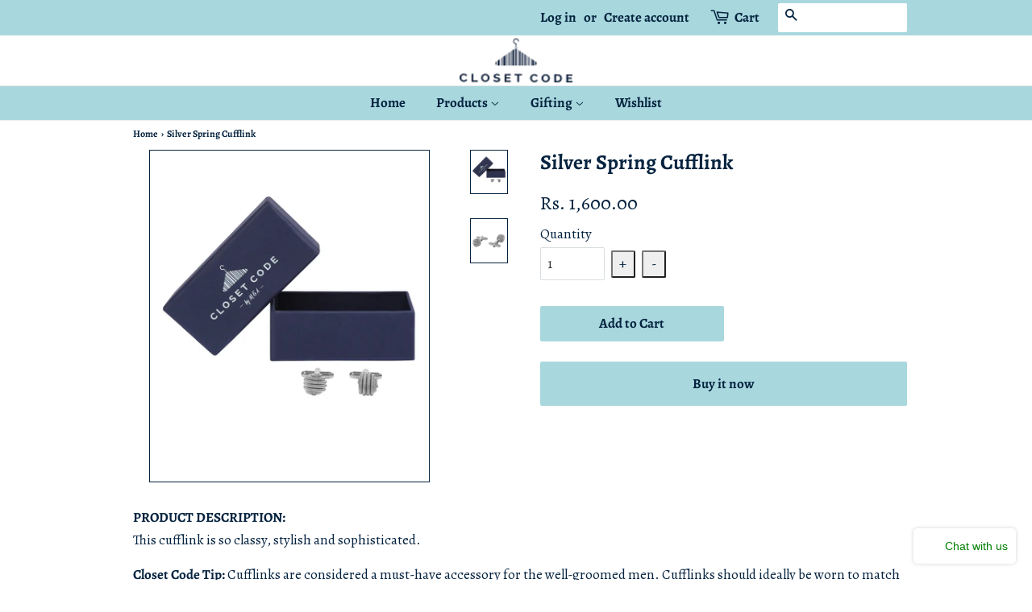

--- FILE ---
content_type: text/html; charset=utf-8
request_url: https://closetcode.in/products/silver-spring-cufflink
body_size: 26599
content:
<!doctype html>
<html class="no-js">
<head>

  <!-- Basic page needs ================================================== -->
  <meta charset="utf-8">
  <meta http-equiv="X-UA-Compatible" content="IE=edge,chrome=1">

  
  <link rel="shortcut icon" href="//closetcode.in/cdn/shop/files/Logo_whitebkgd-01_32x32.png?v=1614312478" type="image/png" />
  

  <!-- Title and description ================================================== -->
  <title>
  Silver Spring Cufflink &ndash; Closet Code India
  </title>

  
  <meta name="description" content="PRODUCT DESCRIPTION: This cufflink is so classy, stylish and sophisticated. Closet Code Tip: Cufflinks are considered a must-have accessory for the well-groomed men. Cufflinks should ideally be worn to match the shirt and colour compliment the accessories such as the tie or pocket square or tie bars or lapel pins or so">
  

  <!-- Social meta ================================================== -->
  <!-- /snippets/social-meta-tags.liquid -->




<meta property="og:site_name" content="Closet Code India">
<meta property="og:url" content="https://closetcode.in/products/silver-spring-cufflink">
<meta property="og:title" content="Silver Spring Cufflink">
<meta property="og:type" content="product">
<meta property="og:description" content="PRODUCT DESCRIPTION: This cufflink is so classy, stylish and sophisticated. Closet Code Tip: Cufflinks are considered a must-have accessory for the well-groomed men. Cufflinks should ideally be worn to match the shirt and colour compliment the accessories such as the tie or pocket square or tie bars or lapel pins or so">

  <meta property="og:price:amount" content="1,600.00">
  <meta property="og:price:currency" content="INR">

<meta property="og:image" content="http://closetcode.in/cdn/shop/products/TCB_0749_1_1200x1200.jpg?v=1606129259"><meta property="og:image" content="http://closetcode.in/cdn/shop/products/TCB_0751_1200x1200.jpg?v=1606129259">
<meta property="og:image:secure_url" content="https://closetcode.in/cdn/shop/products/TCB_0749_1_1200x1200.jpg?v=1606129259"><meta property="og:image:secure_url" content="https://closetcode.in/cdn/shop/products/TCB_0751_1200x1200.jpg?v=1606129259">


<meta name="twitter:card" content="summary_large_image">
<meta name="twitter:title" content="Silver Spring Cufflink">
<meta name="twitter:description" content="PRODUCT DESCRIPTION: This cufflink is so classy, stylish and sophisticated. Closet Code Tip: Cufflinks are considered a must-have accessory for the well-groomed men. Cufflinks should ideally be worn to match the shirt and colour compliment the accessories such as the tie or pocket square or tie bars or lapel pins or so">


  <!-- Helpers ================================================== -->
  <link rel="canonical" href="https://closetcode.in/products/silver-spring-cufflink">
  <meta name="viewport" content="width=device-width,initial-scale=1">
  <meta name="theme-color" content="#a8d8de">

  <!-- CSS ================================================== -->
  <link href="//closetcode.in/cdn/shop/t/2/assets/timber.scss.css?v=113501873579179142421758182729" rel="stylesheet" type="text/css" media="all" />
  <link href="//closetcode.in/cdn/shop/t/2/assets/theme.scss.css?v=31967374376201708891758182729" rel="stylesheet" type="text/css" media="all" />

  <script>
    window.theme = window.theme || {};

    var theme = {
      strings: {
        addToCart: "Add to Cart",
        soldOut: "Sold Out",
        unavailable: "Unavailable",
        zoomClose: "Close (Esc)",
        zoomPrev: "Previous (Left arrow key)",
        zoomNext: "Next (Right arrow key)",
        addressError: "Error looking up that address",
        addressNoResults: "No results for that address",
        addressQueryLimit: "You have exceeded the Google API usage limit. Consider upgrading to a \u003ca href=\"https:\/\/developers.google.com\/maps\/premium\/usage-limits\"\u003ePremium Plan\u003c\/a\u003e.",
        authError: "There was a problem authenticating your Google Maps API Key."
      },
      settings: {
        // Adding some settings to allow the editor to update correctly when they are changed
        enableWideLayout: false,
        typeAccentTransform: false,
        typeAccentSpacing: false,
        baseFontSize: '17px',
        headerBaseFontSize: '26px',
        accentFontSize: '17px'
      },
      variables: {
        mediaQueryMedium: 'screen and (max-width: 768px)',
        bpSmall: false
      },
      moneyFormat: "Rs. {{amount}}"
    }

    document.documentElement.className = document.documentElement.className.replace('no-js', 'supports-js');
  </script>

  <!-- Header hook for plugins ================================================== -->
  <script>window.performance && window.performance.mark && window.performance.mark('shopify.content_for_header.start');</script><meta id="shopify-digital-wallet" name="shopify-digital-wallet" content="/26586611794/digital_wallets/dialog">
<link rel="alternate" type="application/json+oembed" href="https://closetcode.in/products/silver-spring-cufflink.oembed">
<script async="async" src="/checkouts/internal/preloads.js?locale=en-IN"></script>
<script id="shopify-features" type="application/json">{"accessToken":"93bdb3f1e7753b31eb3f3b1d9093261f","betas":["rich-media-storefront-analytics"],"domain":"closetcode.in","predictiveSearch":true,"shopId":26586611794,"locale":"en"}</script>
<script>var Shopify = Shopify || {};
Shopify.shop = "closetcode-india.myshopify.com";
Shopify.locale = "en";
Shopify.currency = {"active":"INR","rate":"1.0"};
Shopify.country = "IN";
Shopify.theme = {"name":"Minimal","id":77111492690,"schema_name":"Minimal","schema_version":"11.6.1","theme_store_id":380,"role":"main"};
Shopify.theme.handle = "null";
Shopify.theme.style = {"id":null,"handle":null};
Shopify.cdnHost = "closetcode.in/cdn";
Shopify.routes = Shopify.routes || {};
Shopify.routes.root = "/";</script>
<script type="module">!function(o){(o.Shopify=o.Shopify||{}).modules=!0}(window);</script>
<script>!function(o){function n(){var o=[];function n(){o.push(Array.prototype.slice.apply(arguments))}return n.q=o,n}var t=o.Shopify=o.Shopify||{};t.loadFeatures=n(),t.autoloadFeatures=n()}(window);</script>
<script id="shop-js-analytics" type="application/json">{"pageType":"product"}</script>
<script defer="defer" async type="module" src="//closetcode.in/cdn/shopifycloud/shop-js/modules/v2/client.init-shop-cart-sync_BN7fPSNr.en.esm.js"></script>
<script defer="defer" async type="module" src="//closetcode.in/cdn/shopifycloud/shop-js/modules/v2/chunk.common_Cbph3Kss.esm.js"></script>
<script defer="defer" async type="module" src="//closetcode.in/cdn/shopifycloud/shop-js/modules/v2/chunk.modal_DKumMAJ1.esm.js"></script>
<script type="module">
  await import("//closetcode.in/cdn/shopifycloud/shop-js/modules/v2/client.init-shop-cart-sync_BN7fPSNr.en.esm.js");
await import("//closetcode.in/cdn/shopifycloud/shop-js/modules/v2/chunk.common_Cbph3Kss.esm.js");
await import("//closetcode.in/cdn/shopifycloud/shop-js/modules/v2/chunk.modal_DKumMAJ1.esm.js");

  window.Shopify.SignInWithShop?.initShopCartSync?.({"fedCMEnabled":true,"windoidEnabled":true});

</script>
<script>(function() {
  var isLoaded = false;
  function asyncLoad() {
    if (isLoaded) return;
    isLoaded = true;
    var urls = ["https:\/\/cdn.shopify.com\/s\/files\/1\/0683\/1371\/0892\/files\/splmn-shopify-prod-August-31.min.js?v=1693985059\u0026shop=closetcode-india.myshopify.com","https:\/\/cdn.nfcube.com\/instafeed-bc114aee30e15ccc939b545cdce4e8b2.js?shop=closetcode-india.myshopify.com"];
    for (var i = 0; i < urls.length; i++) {
      var s = document.createElement('script');
      s.type = 'text/javascript';
      s.async = true;
      s.src = urls[i];
      var x = document.getElementsByTagName('script')[0];
      x.parentNode.insertBefore(s, x);
    }
  };
  if(window.attachEvent) {
    window.attachEvent('onload', asyncLoad);
  } else {
    window.addEventListener('load', asyncLoad, false);
  }
})();</script>
<script id="__st">var __st={"a":26586611794,"offset":-18000,"reqid":"42196ca9-41f0-4437-949d-c56d805adc60-1769736496","pageurl":"closetcode.in\/products\/silver-spring-cufflink","u":"af1b3ff4dd08","p":"product","rtyp":"product","rid":4883694157906};</script>
<script>window.ShopifyPaypalV4VisibilityTracking = true;</script>
<script id="captcha-bootstrap">!function(){'use strict';const t='contact',e='account',n='new_comment',o=[[t,t],['blogs',n],['comments',n],[t,'customer']],c=[[e,'customer_login'],[e,'guest_login'],[e,'recover_customer_password'],[e,'create_customer']],r=t=>t.map((([t,e])=>`form[action*='/${t}']:not([data-nocaptcha='true']) input[name='form_type'][value='${e}']`)).join(','),a=t=>()=>t?[...document.querySelectorAll(t)].map((t=>t.form)):[];function s(){const t=[...o],e=r(t);return a(e)}const i='password',u='form_key',d=['recaptcha-v3-token','g-recaptcha-response','h-captcha-response',i],f=()=>{try{return window.sessionStorage}catch{return}},m='__shopify_v',_=t=>t.elements[u];function p(t,e,n=!1){try{const o=window.sessionStorage,c=JSON.parse(o.getItem(e)),{data:r}=function(t){const{data:e,action:n}=t;return t[m]||n?{data:e,action:n}:{data:t,action:n}}(c);for(const[e,n]of Object.entries(r))t.elements[e]&&(t.elements[e].value=n);n&&o.removeItem(e)}catch(o){console.error('form repopulation failed',{error:o})}}const l='form_type',E='cptcha';function T(t){t.dataset[E]=!0}const w=window,h=w.document,L='Shopify',v='ce_forms',y='captcha';let A=!1;((t,e)=>{const n=(g='f06e6c50-85a8-45c8-87d0-21a2b65856fe',I='https://cdn.shopify.com/shopifycloud/storefront-forms-hcaptcha/ce_storefront_forms_captcha_hcaptcha.v1.5.2.iife.js',D={infoText:'Protected by hCaptcha',privacyText:'Privacy',termsText:'Terms'},(t,e,n)=>{const o=w[L][v],c=o.bindForm;if(c)return c(t,g,e,D).then(n);var r;o.q.push([[t,g,e,D],n]),r=I,A||(h.body.append(Object.assign(h.createElement('script'),{id:'captcha-provider',async:!0,src:r})),A=!0)});var g,I,D;w[L]=w[L]||{},w[L][v]=w[L][v]||{},w[L][v].q=[],w[L][y]=w[L][y]||{},w[L][y].protect=function(t,e){n(t,void 0,e),T(t)},Object.freeze(w[L][y]),function(t,e,n,w,h,L){const[v,y,A,g]=function(t,e,n){const i=e?o:[],u=t?c:[],d=[...i,...u],f=r(d),m=r(i),_=r(d.filter((([t,e])=>n.includes(e))));return[a(f),a(m),a(_),s()]}(w,h,L),I=t=>{const e=t.target;return e instanceof HTMLFormElement?e:e&&e.form},D=t=>v().includes(t);t.addEventListener('submit',(t=>{const e=I(t);if(!e)return;const n=D(e)&&!e.dataset.hcaptchaBound&&!e.dataset.recaptchaBound,o=_(e),c=g().includes(e)&&(!o||!o.value);(n||c)&&t.preventDefault(),c&&!n&&(function(t){try{if(!f())return;!function(t){const e=f();if(!e)return;const n=_(t);if(!n)return;const o=n.value;o&&e.removeItem(o)}(t);const e=Array.from(Array(32),(()=>Math.random().toString(36)[2])).join('');!function(t,e){_(t)||t.append(Object.assign(document.createElement('input'),{type:'hidden',name:u})),t.elements[u].value=e}(t,e),function(t,e){const n=f();if(!n)return;const o=[...t.querySelectorAll(`input[type='${i}']`)].map((({name:t})=>t)),c=[...d,...o],r={};for(const[a,s]of new FormData(t).entries())c.includes(a)||(r[a]=s);n.setItem(e,JSON.stringify({[m]:1,action:t.action,data:r}))}(t,e)}catch(e){console.error('failed to persist form',e)}}(e),e.submit())}));const S=(t,e)=>{t&&!t.dataset[E]&&(n(t,e.some((e=>e===t))),T(t))};for(const o of['focusin','change'])t.addEventListener(o,(t=>{const e=I(t);D(e)&&S(e,y())}));const B=e.get('form_key'),M=e.get(l),P=B&&M;t.addEventListener('DOMContentLoaded',(()=>{const t=y();if(P)for(const e of t)e.elements[l].value===M&&p(e,B);[...new Set([...A(),...v().filter((t=>'true'===t.dataset.shopifyCaptcha))])].forEach((e=>S(e,t)))}))}(h,new URLSearchParams(w.location.search),n,t,e,['guest_login'])})(!0,!0)}();</script>
<script integrity="sha256-4kQ18oKyAcykRKYeNunJcIwy7WH5gtpwJnB7kiuLZ1E=" data-source-attribution="shopify.loadfeatures" defer="defer" src="//closetcode.in/cdn/shopifycloud/storefront/assets/storefront/load_feature-a0a9edcb.js" crossorigin="anonymous"></script>
<script data-source-attribution="shopify.dynamic_checkout.dynamic.init">var Shopify=Shopify||{};Shopify.PaymentButton=Shopify.PaymentButton||{isStorefrontPortableWallets:!0,init:function(){window.Shopify.PaymentButton.init=function(){};var t=document.createElement("script");t.src="https://closetcode.in/cdn/shopifycloud/portable-wallets/latest/portable-wallets.en.js",t.type="module",document.head.appendChild(t)}};
</script>
<script data-source-attribution="shopify.dynamic_checkout.buyer_consent">
  function portableWalletsHideBuyerConsent(e){var t=document.getElementById("shopify-buyer-consent"),n=document.getElementById("shopify-subscription-policy-button");t&&n&&(t.classList.add("hidden"),t.setAttribute("aria-hidden","true"),n.removeEventListener("click",e))}function portableWalletsShowBuyerConsent(e){var t=document.getElementById("shopify-buyer-consent"),n=document.getElementById("shopify-subscription-policy-button");t&&n&&(t.classList.remove("hidden"),t.removeAttribute("aria-hidden"),n.addEventListener("click",e))}window.Shopify?.PaymentButton&&(window.Shopify.PaymentButton.hideBuyerConsent=portableWalletsHideBuyerConsent,window.Shopify.PaymentButton.showBuyerConsent=portableWalletsShowBuyerConsent);
</script>
<script>
  function portableWalletsCleanup(e){e&&e.src&&console.error("Failed to load portable wallets script "+e.src);var t=document.querySelectorAll("shopify-accelerated-checkout .shopify-payment-button__skeleton, shopify-accelerated-checkout-cart .wallet-cart-button__skeleton"),e=document.getElementById("shopify-buyer-consent");for(let e=0;e<t.length;e++)t[e].remove();e&&e.remove()}function portableWalletsNotLoadedAsModule(e){e instanceof ErrorEvent&&"string"==typeof e.message&&e.message.includes("import.meta")&&"string"==typeof e.filename&&e.filename.includes("portable-wallets")&&(window.removeEventListener("error",portableWalletsNotLoadedAsModule),window.Shopify.PaymentButton.failedToLoad=e,"loading"===document.readyState?document.addEventListener("DOMContentLoaded",window.Shopify.PaymentButton.init):window.Shopify.PaymentButton.init())}window.addEventListener("error",portableWalletsNotLoadedAsModule);
</script>

<script type="module" src="https://closetcode.in/cdn/shopifycloud/portable-wallets/latest/portable-wallets.en.js" onError="portableWalletsCleanup(this)" crossorigin="anonymous"></script>
<script nomodule>
  document.addEventListener("DOMContentLoaded", portableWalletsCleanup);
</script>

<link id="shopify-accelerated-checkout-styles" rel="stylesheet" media="screen" href="https://closetcode.in/cdn/shopifycloud/portable-wallets/latest/accelerated-checkout-backwards-compat.css" crossorigin="anonymous">
<style id="shopify-accelerated-checkout-cart">
        #shopify-buyer-consent {
  margin-top: 1em;
  display: inline-block;
  width: 100%;
}

#shopify-buyer-consent.hidden {
  display: none;
}

#shopify-subscription-policy-button {
  background: none;
  border: none;
  padding: 0;
  text-decoration: underline;
  font-size: inherit;
  cursor: pointer;
}

#shopify-subscription-policy-button::before {
  box-shadow: none;
}

      </style>

<script>window.performance && window.performance.mark && window.performance.mark('shopify.content_for_header.end');</script><script src="//closetcode.in/cdn/shop/t/2/assets/jquery-2.2.3.min.js?v=58211863146907186831570543009" type="text/javascript"></script>

  <script src="//closetcode.in/cdn/shop/t/2/assets/lazysizes.min.js?v=155223123402716617051570543009" async="async"></script>

  
  

<!-- "snippets/sca-quick-view-init.liquid" was not rendered, the associated app was uninstalled -->
  <!--MT changes-->
 <meta name="google-site-verification" content="vncm-a6tEosAmDy5cq3nakqq9cKn9EkTpgY3gxrqy44" />
  <!--changes end-->
    

  










<link href="https://monorail-edge.shopifysvc.com" rel="dns-prefetch">
<script>(function(){if ("sendBeacon" in navigator && "performance" in window) {try {var session_token_from_headers = performance.getEntriesByType('navigation')[0].serverTiming.find(x => x.name == '_s').description;} catch {var session_token_from_headers = undefined;}var session_cookie_matches = document.cookie.match(/_shopify_s=([^;]*)/);var session_token_from_cookie = session_cookie_matches && session_cookie_matches.length === 2 ? session_cookie_matches[1] : "";var session_token = session_token_from_headers || session_token_from_cookie || "";function handle_abandonment_event(e) {var entries = performance.getEntries().filter(function(entry) {return /monorail-edge.shopifysvc.com/.test(entry.name);});if (!window.abandonment_tracked && entries.length === 0) {window.abandonment_tracked = true;var currentMs = Date.now();var navigation_start = performance.timing.navigationStart;var payload = {shop_id: 26586611794,url: window.location.href,navigation_start,duration: currentMs - navigation_start,session_token,page_type: "product"};window.navigator.sendBeacon("https://monorail-edge.shopifysvc.com/v1/produce", JSON.stringify({schema_id: "online_store_buyer_site_abandonment/1.1",payload: payload,metadata: {event_created_at_ms: currentMs,event_sent_at_ms: currentMs}}));}}window.addEventListener('pagehide', handle_abandonment_event);}}());</script>
<script id="web-pixels-manager-setup">(function e(e,d,r,n,o){if(void 0===o&&(o={}),!Boolean(null===(a=null===(i=window.Shopify)||void 0===i?void 0:i.analytics)||void 0===a?void 0:a.replayQueue)){var i,a;window.Shopify=window.Shopify||{};var t=window.Shopify;t.analytics=t.analytics||{};var s=t.analytics;s.replayQueue=[],s.publish=function(e,d,r){return s.replayQueue.push([e,d,r]),!0};try{self.performance.mark("wpm:start")}catch(e){}var l=function(){var e={modern:/Edge?\/(1{2}[4-9]|1[2-9]\d|[2-9]\d{2}|\d{4,})\.\d+(\.\d+|)|Firefox\/(1{2}[4-9]|1[2-9]\d|[2-9]\d{2}|\d{4,})\.\d+(\.\d+|)|Chrom(ium|e)\/(9{2}|\d{3,})\.\d+(\.\d+|)|(Maci|X1{2}).+ Version\/(15\.\d+|(1[6-9]|[2-9]\d|\d{3,})\.\d+)([,.]\d+|)( \(\w+\)|)( Mobile\/\w+|) Safari\/|Chrome.+OPR\/(9{2}|\d{3,})\.\d+\.\d+|(CPU[ +]OS|iPhone[ +]OS|CPU[ +]iPhone|CPU IPhone OS|CPU iPad OS)[ +]+(15[._]\d+|(1[6-9]|[2-9]\d|\d{3,})[._]\d+)([._]\d+|)|Android:?[ /-](13[3-9]|1[4-9]\d|[2-9]\d{2}|\d{4,})(\.\d+|)(\.\d+|)|Android.+Firefox\/(13[5-9]|1[4-9]\d|[2-9]\d{2}|\d{4,})\.\d+(\.\d+|)|Android.+Chrom(ium|e)\/(13[3-9]|1[4-9]\d|[2-9]\d{2}|\d{4,})\.\d+(\.\d+|)|SamsungBrowser\/([2-9]\d|\d{3,})\.\d+/,legacy:/Edge?\/(1[6-9]|[2-9]\d|\d{3,})\.\d+(\.\d+|)|Firefox\/(5[4-9]|[6-9]\d|\d{3,})\.\d+(\.\d+|)|Chrom(ium|e)\/(5[1-9]|[6-9]\d|\d{3,})\.\d+(\.\d+|)([\d.]+$|.*Safari\/(?![\d.]+ Edge\/[\d.]+$))|(Maci|X1{2}).+ Version\/(10\.\d+|(1[1-9]|[2-9]\d|\d{3,})\.\d+)([,.]\d+|)( \(\w+\)|)( Mobile\/\w+|) Safari\/|Chrome.+OPR\/(3[89]|[4-9]\d|\d{3,})\.\d+\.\d+|(CPU[ +]OS|iPhone[ +]OS|CPU[ +]iPhone|CPU IPhone OS|CPU iPad OS)[ +]+(10[._]\d+|(1[1-9]|[2-9]\d|\d{3,})[._]\d+)([._]\d+|)|Android:?[ /-](13[3-9]|1[4-9]\d|[2-9]\d{2}|\d{4,})(\.\d+|)(\.\d+|)|Mobile Safari.+OPR\/([89]\d|\d{3,})\.\d+\.\d+|Android.+Firefox\/(13[5-9]|1[4-9]\d|[2-9]\d{2}|\d{4,})\.\d+(\.\d+|)|Android.+Chrom(ium|e)\/(13[3-9]|1[4-9]\d|[2-9]\d{2}|\d{4,})\.\d+(\.\d+|)|Android.+(UC? ?Browser|UCWEB|U3)[ /]?(15\.([5-9]|\d{2,})|(1[6-9]|[2-9]\d|\d{3,})\.\d+)\.\d+|SamsungBrowser\/(5\.\d+|([6-9]|\d{2,})\.\d+)|Android.+MQ{2}Browser\/(14(\.(9|\d{2,})|)|(1[5-9]|[2-9]\d|\d{3,})(\.\d+|))(\.\d+|)|K[Aa][Ii]OS\/(3\.\d+|([4-9]|\d{2,})\.\d+)(\.\d+|)/},d=e.modern,r=e.legacy,n=navigator.userAgent;return n.match(d)?"modern":n.match(r)?"legacy":"unknown"}(),u="modern"===l?"modern":"legacy",c=(null!=n?n:{modern:"",legacy:""})[u],f=function(e){return[e.baseUrl,"/wpm","/b",e.hashVersion,"modern"===e.buildTarget?"m":"l",".js"].join("")}({baseUrl:d,hashVersion:r,buildTarget:u}),m=function(e){var d=e.version,r=e.bundleTarget,n=e.surface,o=e.pageUrl,i=e.monorailEndpoint;return{emit:function(e){var a=e.status,t=e.errorMsg,s=(new Date).getTime(),l=JSON.stringify({metadata:{event_sent_at_ms:s},events:[{schema_id:"web_pixels_manager_load/3.1",payload:{version:d,bundle_target:r,page_url:o,status:a,surface:n,error_msg:t},metadata:{event_created_at_ms:s}}]});if(!i)return console&&console.warn&&console.warn("[Web Pixels Manager] No Monorail endpoint provided, skipping logging."),!1;try{return self.navigator.sendBeacon.bind(self.navigator)(i,l)}catch(e){}var u=new XMLHttpRequest;try{return u.open("POST",i,!0),u.setRequestHeader("Content-Type","text/plain"),u.send(l),!0}catch(e){return console&&console.warn&&console.warn("[Web Pixels Manager] Got an unhandled error while logging to Monorail."),!1}}}}({version:r,bundleTarget:l,surface:e.surface,pageUrl:self.location.href,monorailEndpoint:e.monorailEndpoint});try{o.browserTarget=l,function(e){var d=e.src,r=e.async,n=void 0===r||r,o=e.onload,i=e.onerror,a=e.sri,t=e.scriptDataAttributes,s=void 0===t?{}:t,l=document.createElement("script"),u=document.querySelector("head"),c=document.querySelector("body");if(l.async=n,l.src=d,a&&(l.integrity=a,l.crossOrigin="anonymous"),s)for(var f in s)if(Object.prototype.hasOwnProperty.call(s,f))try{l.dataset[f]=s[f]}catch(e){}if(o&&l.addEventListener("load",o),i&&l.addEventListener("error",i),u)u.appendChild(l);else{if(!c)throw new Error("Did not find a head or body element to append the script");c.appendChild(l)}}({src:f,async:!0,onload:function(){if(!function(){var e,d;return Boolean(null===(d=null===(e=window.Shopify)||void 0===e?void 0:e.analytics)||void 0===d?void 0:d.initialized)}()){var d=window.webPixelsManager.init(e)||void 0;if(d){var r=window.Shopify.analytics;r.replayQueue.forEach((function(e){var r=e[0],n=e[1],o=e[2];d.publishCustomEvent(r,n,o)})),r.replayQueue=[],r.publish=d.publishCustomEvent,r.visitor=d.visitor,r.initialized=!0}}},onerror:function(){return m.emit({status:"failed",errorMsg:"".concat(f," has failed to load")})},sri:function(e){var d=/^sha384-[A-Za-z0-9+/=]+$/;return"string"==typeof e&&d.test(e)}(c)?c:"",scriptDataAttributes:o}),m.emit({status:"loading"})}catch(e){m.emit({status:"failed",errorMsg:(null==e?void 0:e.message)||"Unknown error"})}}})({shopId: 26586611794,storefrontBaseUrl: "https://closetcode.in",extensionsBaseUrl: "https://extensions.shopifycdn.com/cdn/shopifycloud/web-pixels-manager",monorailEndpoint: "https://monorail-edge.shopifysvc.com/unstable/produce_batch",surface: "storefront-renderer",enabledBetaFlags: ["2dca8a86"],webPixelsConfigList: [{"id":"70451282","eventPayloadVersion":"v1","runtimeContext":"LAX","scriptVersion":"1","type":"CUSTOM","privacyPurposes":["ANALYTICS"],"name":"Google Analytics tag (migrated)"},{"id":"shopify-app-pixel","configuration":"{}","eventPayloadVersion":"v1","runtimeContext":"STRICT","scriptVersion":"0450","apiClientId":"shopify-pixel","type":"APP","privacyPurposes":["ANALYTICS","MARKETING"]},{"id":"shopify-custom-pixel","eventPayloadVersion":"v1","runtimeContext":"LAX","scriptVersion":"0450","apiClientId":"shopify-pixel","type":"CUSTOM","privacyPurposes":["ANALYTICS","MARKETING"]}],isMerchantRequest: false,initData: {"shop":{"name":"Closet Code India","paymentSettings":{"currencyCode":"INR"},"myshopifyDomain":"closetcode-india.myshopify.com","countryCode":"IN","storefrontUrl":"https:\/\/closetcode.in"},"customer":null,"cart":null,"checkout":null,"productVariants":[{"price":{"amount":1600.0,"currencyCode":"INR"},"product":{"title":"Silver Spring Cufflink","vendor":"Closet Code India","id":"4883694157906","untranslatedTitle":"Silver Spring Cufflink","url":"\/products\/silver-spring-cufflink","type":""},"id":"33133198573650","image":{"src":"\/\/closetcode.in\/cdn\/shop\/products\/TCB_0749_1.jpg?v=1606129259"},"sku":"","title":"Default Title","untranslatedTitle":"Default Title"}],"purchasingCompany":null},},"https://closetcode.in/cdn","1d2a099fw23dfb22ep557258f5m7a2edbae",{"modern":"","legacy":""},{"shopId":"26586611794","storefrontBaseUrl":"https:\/\/closetcode.in","extensionBaseUrl":"https:\/\/extensions.shopifycdn.com\/cdn\/shopifycloud\/web-pixels-manager","surface":"storefront-renderer","enabledBetaFlags":"[\"2dca8a86\"]","isMerchantRequest":"false","hashVersion":"1d2a099fw23dfb22ep557258f5m7a2edbae","publish":"custom","events":"[[\"page_viewed\",{}],[\"product_viewed\",{\"productVariant\":{\"price\":{\"amount\":1600.0,\"currencyCode\":\"INR\"},\"product\":{\"title\":\"Silver Spring Cufflink\",\"vendor\":\"Closet Code India\",\"id\":\"4883694157906\",\"untranslatedTitle\":\"Silver Spring Cufflink\",\"url\":\"\/products\/silver-spring-cufflink\",\"type\":\"\"},\"id\":\"33133198573650\",\"image\":{\"src\":\"\/\/closetcode.in\/cdn\/shop\/products\/TCB_0749_1.jpg?v=1606129259\"},\"sku\":\"\",\"title\":\"Default Title\",\"untranslatedTitle\":\"Default Title\"}}]]"});</script><script>
  window.ShopifyAnalytics = window.ShopifyAnalytics || {};
  window.ShopifyAnalytics.meta = window.ShopifyAnalytics.meta || {};
  window.ShopifyAnalytics.meta.currency = 'INR';
  var meta = {"product":{"id":4883694157906,"gid":"gid:\/\/shopify\/Product\/4883694157906","vendor":"Closet Code India","type":"","handle":"silver-spring-cufflink","variants":[{"id":33133198573650,"price":160000,"name":"Silver Spring Cufflink","public_title":null,"sku":""}],"remote":false},"page":{"pageType":"product","resourceType":"product","resourceId":4883694157906,"requestId":"42196ca9-41f0-4437-949d-c56d805adc60-1769736496"}};
  for (var attr in meta) {
    window.ShopifyAnalytics.meta[attr] = meta[attr];
  }
</script>
<script class="analytics">
  (function () {
    var customDocumentWrite = function(content) {
      var jquery = null;

      if (window.jQuery) {
        jquery = window.jQuery;
      } else if (window.Checkout && window.Checkout.$) {
        jquery = window.Checkout.$;
      }

      if (jquery) {
        jquery('body').append(content);
      }
    };

    var hasLoggedConversion = function(token) {
      if (token) {
        return document.cookie.indexOf('loggedConversion=' + token) !== -1;
      }
      return false;
    }

    var setCookieIfConversion = function(token) {
      if (token) {
        var twoMonthsFromNow = new Date(Date.now());
        twoMonthsFromNow.setMonth(twoMonthsFromNow.getMonth() + 2);

        document.cookie = 'loggedConversion=' + token + '; expires=' + twoMonthsFromNow;
      }
    }

    var trekkie = window.ShopifyAnalytics.lib = window.trekkie = window.trekkie || [];
    if (trekkie.integrations) {
      return;
    }
    trekkie.methods = [
      'identify',
      'page',
      'ready',
      'track',
      'trackForm',
      'trackLink'
    ];
    trekkie.factory = function(method) {
      return function() {
        var args = Array.prototype.slice.call(arguments);
        args.unshift(method);
        trekkie.push(args);
        return trekkie;
      };
    };
    for (var i = 0; i < trekkie.methods.length; i++) {
      var key = trekkie.methods[i];
      trekkie[key] = trekkie.factory(key);
    }
    trekkie.load = function(config) {
      trekkie.config = config || {};
      trekkie.config.initialDocumentCookie = document.cookie;
      var first = document.getElementsByTagName('script')[0];
      var script = document.createElement('script');
      script.type = 'text/javascript';
      script.onerror = function(e) {
        var scriptFallback = document.createElement('script');
        scriptFallback.type = 'text/javascript';
        scriptFallback.onerror = function(error) {
                var Monorail = {
      produce: function produce(monorailDomain, schemaId, payload) {
        var currentMs = new Date().getTime();
        var event = {
          schema_id: schemaId,
          payload: payload,
          metadata: {
            event_created_at_ms: currentMs,
            event_sent_at_ms: currentMs
          }
        };
        return Monorail.sendRequest("https://" + monorailDomain + "/v1/produce", JSON.stringify(event));
      },
      sendRequest: function sendRequest(endpointUrl, payload) {
        // Try the sendBeacon API
        if (window && window.navigator && typeof window.navigator.sendBeacon === 'function' && typeof window.Blob === 'function' && !Monorail.isIos12()) {
          var blobData = new window.Blob([payload], {
            type: 'text/plain'
          });

          if (window.navigator.sendBeacon(endpointUrl, blobData)) {
            return true;
          } // sendBeacon was not successful

        } // XHR beacon

        var xhr = new XMLHttpRequest();

        try {
          xhr.open('POST', endpointUrl);
          xhr.setRequestHeader('Content-Type', 'text/plain');
          xhr.send(payload);
        } catch (e) {
          console.log(e);
        }

        return false;
      },
      isIos12: function isIos12() {
        return window.navigator.userAgent.lastIndexOf('iPhone; CPU iPhone OS 12_') !== -1 || window.navigator.userAgent.lastIndexOf('iPad; CPU OS 12_') !== -1;
      }
    };
    Monorail.produce('monorail-edge.shopifysvc.com',
      'trekkie_storefront_load_errors/1.1',
      {shop_id: 26586611794,
      theme_id: 77111492690,
      app_name: "storefront",
      context_url: window.location.href,
      source_url: "//closetcode.in/cdn/s/trekkie.storefront.c59ea00e0474b293ae6629561379568a2d7c4bba.min.js"});

        };
        scriptFallback.async = true;
        scriptFallback.src = '//closetcode.in/cdn/s/trekkie.storefront.c59ea00e0474b293ae6629561379568a2d7c4bba.min.js';
        first.parentNode.insertBefore(scriptFallback, first);
      };
      script.async = true;
      script.src = '//closetcode.in/cdn/s/trekkie.storefront.c59ea00e0474b293ae6629561379568a2d7c4bba.min.js';
      first.parentNode.insertBefore(script, first);
    };
    trekkie.load(
      {"Trekkie":{"appName":"storefront","development":false,"defaultAttributes":{"shopId":26586611794,"isMerchantRequest":null,"themeId":77111492690,"themeCityHash":"12938713782557819695","contentLanguage":"en","currency":"INR","eventMetadataId":"f5f106c2-8a5a-4e6b-8d0a-083890c719e6"},"isServerSideCookieWritingEnabled":true,"monorailRegion":"shop_domain","enabledBetaFlags":["65f19447","b5387b81"]},"Session Attribution":{},"S2S":{"facebookCapiEnabled":false,"source":"trekkie-storefront-renderer","apiClientId":580111}}
    );

    var loaded = false;
    trekkie.ready(function() {
      if (loaded) return;
      loaded = true;

      window.ShopifyAnalytics.lib = window.trekkie;

      var originalDocumentWrite = document.write;
      document.write = customDocumentWrite;
      try { window.ShopifyAnalytics.merchantGoogleAnalytics.call(this); } catch(error) {};
      document.write = originalDocumentWrite;

      window.ShopifyAnalytics.lib.page(null,{"pageType":"product","resourceType":"product","resourceId":4883694157906,"requestId":"42196ca9-41f0-4437-949d-c56d805adc60-1769736496","shopifyEmitted":true});

      var match = window.location.pathname.match(/checkouts\/(.+)\/(thank_you|post_purchase)/)
      var token = match? match[1]: undefined;
      if (!hasLoggedConversion(token)) {
        setCookieIfConversion(token);
        window.ShopifyAnalytics.lib.track("Viewed Product",{"currency":"INR","variantId":33133198573650,"productId":4883694157906,"productGid":"gid:\/\/shopify\/Product\/4883694157906","name":"Silver Spring Cufflink","price":"1600.00","sku":"","brand":"Closet Code India","variant":null,"category":"","nonInteraction":true,"remote":false},undefined,undefined,{"shopifyEmitted":true});
      window.ShopifyAnalytics.lib.track("monorail:\/\/trekkie_storefront_viewed_product\/1.1",{"currency":"INR","variantId":33133198573650,"productId":4883694157906,"productGid":"gid:\/\/shopify\/Product\/4883694157906","name":"Silver Spring Cufflink","price":"1600.00","sku":"","brand":"Closet Code India","variant":null,"category":"","nonInteraction":true,"remote":false,"referer":"https:\/\/closetcode.in\/products\/silver-spring-cufflink"});
      }
    });


        var eventsListenerScript = document.createElement('script');
        eventsListenerScript.async = true;
        eventsListenerScript.src = "//closetcode.in/cdn/shopifycloud/storefront/assets/shop_events_listener-3da45d37.js";
        document.getElementsByTagName('head')[0].appendChild(eventsListenerScript);

})();</script>
  <script>
  if (!window.ga || (window.ga && typeof window.ga !== 'function')) {
    window.ga = function ga() {
      (window.ga.q = window.ga.q || []).push(arguments);
      if (window.Shopify && window.Shopify.analytics && typeof window.Shopify.analytics.publish === 'function') {
        window.Shopify.analytics.publish("ga_stub_called", {}, {sendTo: "google_osp_migration"});
      }
      console.error("Shopify's Google Analytics stub called with:", Array.from(arguments), "\nSee https://help.shopify.com/manual/promoting-marketing/pixels/pixel-migration#google for more information.");
    };
    if (window.Shopify && window.Shopify.analytics && typeof window.Shopify.analytics.publish === 'function') {
      window.Shopify.analytics.publish("ga_stub_initialized", {}, {sendTo: "google_osp_migration"});
    }
  }
</script>
<script
  defer
  src="https://closetcode.in/cdn/shopifycloud/perf-kit/shopify-perf-kit-3.1.0.min.js"
  data-application="storefront-renderer"
  data-shop-id="26586611794"
  data-render-region="gcp-us-central1"
  data-page-type="product"
  data-theme-instance-id="77111492690"
  data-theme-name="Minimal"
  data-theme-version="11.6.1"
  data-monorail-region="shop_domain"
  data-resource-timing-sampling-rate="10"
  data-shs="true"
  data-shs-beacon="true"
  data-shs-export-with-fetch="true"
  data-shs-logs-sample-rate="1"
  data-shs-beacon-endpoint="https://closetcode.in/api/collect"
></script>
</head>

<body id="silver-spring-cufflink" class="template-product">

  <div id="shopify-section-header" class="shopify-section"><style>
  .logo__image-wrapper {
    max-width: 140px;
  }
  /*================= If logo is above navigation ================== */
  
    .site-nav {
      
        border-top: 1px solid #ebebeb;
        border-bottom: 1px solid #ebebeb;
      
      margin-top: 30px;
    }

    
      .logo__image-wrapper {
        margin: 0 auto;
      }
    
  

  /*============ If logo is on the same line as navigation ============ */
  


  
</style>

<div data-section-id="header" data-section-type="header-section">
  <div class="header-bar">
    <div class="wrapper medium-down--hide">
      <div class="post-large--display-table">

        
          <div class="header-bar__left post-large--display-table-cell">

            

            

            
              <div class="header-bar__module header-bar__message">
                
                  
                
              </div>
            

          </div>
        

        <div class="header-bar__right post-large--display-table-cell">

          
            <ul class="header-bar__module header-bar__module--list">
              
                <li>
                  <a href="https://shopify.com/26586611794/account?locale=en&amp;region_country=IN" id="customer_login_link">Log in</a>
                </li>
                <li>or</li>
                <li>
                  <a href="https://shopify.com/26586611794/account?locale=en" id="customer_register_link">Create account</a>
                </li>
              
            </ul>
          

          <div class="header-bar__module">
            <span class="header-bar__sep" aria-hidden="true"></span>
            <a href="/cart" class="cart-page-link">
              <span class="icon icon-cart header-bar__cart-icon" aria-hidden="true"></span>
            </a>
          </div>

          <div class="header-bar__module">
            <a href="/cart" class="cart-page-link">
              Cart
              <span class="cart-count header-bar__cart-count hidden-count">0</span>
            </a>
          </div>

          
            
              <div class="header-bar__module header-bar__search">
                


  <form action="/search" method="get" class="header-bar__search-form clearfix" role="search">
    
    <button type="submit" class="btn btn--search icon-fallback-text header-bar__search-submit">
      <span class="icon icon-search" aria-hidden="true"></span>
      <span class="fallback-text">Search</span>
    </button>
    <input type="search" name="q" value="" aria-label="Search" class="header-bar__search-input" placeholder="">
  </form>



              </div>
            
          

        </div>
      </div>
    </div>

    <div class="wrapper post-large--hide announcement-bar--mobile">
      
        
          <span></span>
        
      
    </div>

    <div class="wrapper post-large--hide">
      
        <button type="button" class="mobile-nav-trigger" id="MobileNavTrigger" aria-controls="MobileNav" aria-expanded="false">
          <span class="icon icon-hamburger" aria-hidden="true"></span>
          Menu
        </button>
      
      <a href="/cart" class="cart-page-link mobile-cart-page-link">
        <span class="icon icon-cart header-bar__cart-icon" aria-hidden="true"></span>
        Cart <span class="cart-count hidden-count">0</span>
      </a>
      <div class="header-bar__module header-bar__search mobile___search">
        


  <form action="/search" method="get" class="header-bar__search-form clearfix" role="search">
    
    <button type="submit" class="btn btn--search icon-fallback-text header-bar__search-submit">
      <span class="icon icon-search" aria-hidden="true"></span>
      <span class="fallback-text">Search</span>
    </button>
    <input type="search" name="q" value="" aria-label="Search" class="header-bar__search-input" placeholder="">
  </form>



      </div>
    </div>

    
    <nav role="navigation">
  <ul id="MobileNav" class="mobile-nav post-large--hide">
    
      
        <li class="mobile-nav__link">
          <a
            href="/"
            class="mobile-nav"
            >
            Home
          </a>
        </li>
      
    
      
        
        <li class="mobile-nav__link" aria-haspopup="true">
          <a
            href="/collections/all"
            class="mobile-nav__sublist-trigger"
            aria-controls="MobileNav-Parent-2"
            aria-expanded="false">
            Products
            <span class="icon-fallback-text mobile-nav__sublist-expand" aria-hidden="true">
  <span class="icon icon-plus" aria-hidden="true"></span>
  <span class="fallback-text">+</span>
</span>
<span class="icon-fallback-text mobile-nav__sublist-contract" aria-hidden="true">
  <span class="icon icon-minus" aria-hidden="true"></span>
  <span class="fallback-text">-</span>
</span>

          </a>
          <ul
            id="MobileNav-Parent-2"
            class="mobile-nav__sublist">
            
              <li class="mobile-nav__sublist-link ">
                <a href="/collections/all" class="site-nav__link">All <span class="visually-hidden">Products</span></a>
              </li>
            
            
              
                <li class="mobile-nav__sublist-link">
                  <a
                    href="/collections/ties"
                    >
                    Ties
                  </a>
                </li>
              
            
              
                <li class="mobile-nav__sublist-link">
                  <a
                    href="/collections/bow-ties"
                    >
                    Bow Ties
                  </a>
                </li>
              
            
              
                <li class="mobile-nav__sublist-link">
                  <a
                    href="/collections/cufflinks"
                    >
                    Cufflinks
                  </a>
                </li>
              
            
              
                <li class="mobile-nav__sublist-link">
                  <a
                    href="/collections/tie-pins"
                    >
                    Tie Pins
                  </a>
                </li>
              
            
              
                <li class="mobile-nav__sublist-link">
                  <a
                    href="/collections/pocket-squares"
                    >
                    Pocket Squares
                  </a>
                </li>
              
            
              
                <li class="mobile-nav__sublist-link">
                  <a
                    href="/collections/coat-pins"
                    >
                    Lapel Pins / Coat Pins
                  </a>
                </li>
              
            
              
                <li class="mobile-nav__sublist-link">
                  <a
                    href="/collections/boxers"
                    >
                    Boxers
                  </a>
                </li>
              
            
              
                <li class="mobile-nav__sublist-link">
                  <a
                    href="/collections/masks"
                    >
                    Masks
                  </a>
                </li>
              
            
              
                <li class="mobile-nav__sublist-link">
                  <a
                    href="/collections/rakhi"
                    >
                    Rakhi
                  </a>
                </li>
              
            
              
                <li class="mobile-nav__sublist-link">
                  <a
                    href="/collections/socks"
                    >
                    Socks
                  </a>
                </li>
              
            
          </ul>
        </li>
      
    
      
        
        <li class="mobile-nav__link" aria-haspopup="true">
          <a
            href="/pages/gifting"
            class="mobile-nav__sublist-trigger"
            aria-controls="MobileNav-Parent-3"
            aria-expanded="false">
            Gifting
            <span class="icon-fallback-text mobile-nav__sublist-expand" aria-hidden="true">
  <span class="icon icon-plus" aria-hidden="true"></span>
  <span class="fallback-text">+</span>
</span>
<span class="icon-fallback-text mobile-nav__sublist-contract" aria-hidden="true">
  <span class="icon icon-minus" aria-hidden="true"></span>
  <span class="fallback-text">-</span>
</span>

          </a>
          <ul
            id="MobileNav-Parent-3"
            class="mobile-nav__sublist">
            
            
              
                <li class="mobile-nav__sublist-link">
                  <a
                    href="/collections/gift-cards"
                    >
                    Gift Cards
                  </a>
                </li>
              
            
              
                <li class="mobile-nav__sublist-link">
                  <a
                    href="/collections/prepackaged"
                    >
                    Pre Packaged
                  </a>
                </li>
              
            
              
                <li class="mobile-nav__sublist-link">
                  <a
                    href="/collections/toss-up-your-own"
                    >
                    Toss Up Your Own Box
                  </a>
                </li>
              
            
              
                <li class="mobile-nav__sublist-link">
                  <a
                    href="/pages/gifting"
                    >
                    Bulk Customised Gifting
                  </a>
                </li>
              
            
          </ul>
        </li>
      
    
      
        <li class="mobile-nav__link">
          <a
            href="#swym-wishlist"
            class="mobile-nav"
            >
            Wishlist
          </a>
        </li>
      
    

    
      
        <li class="mobile-nav__link">
          <a href="https://shopify.com/26586611794/account?locale=en&amp;region_country=IN" id="customer_login_link">Log in</a>
        </li>
        <li class="mobile-nav__link">
          <a href="https://shopify.com/26586611794/account?locale=en" id="customer_register_link">Create account</a>
        </li>
      
    
	
  </ul>
</nav>

  </div>

  <header class="site-header" role="banner">
    <div class="wrapper">

      
        <div class="grid--full">
          <div class="grid__item">
            
              <div class="h1 site-header__logo" itemscope itemtype="http://schema.org/Organization">
            
              
                <noscript>
                  
                  <div class="logo__image-wrapper">
                    <img src="//closetcode.in/cdn/shop/files/Logo_dark_blue_png-small_a61929ae-a365-4029-9b26-8b26b1e76bb3_140x.png?v=1614323931" alt="Closet Code India" />
                  </div>
                </noscript>
                <div class="logo__image-wrapper supports-js">
                  <a href="/" itemprop="url" style="padding-top:44.24778761061947%;">
                    
                    <img class="logo__image lazyload"
                         src="//closetcode.in/cdn/shop/files/Logo_dark_blue_png-small_a61929ae-a365-4029-9b26-8b26b1e76bb3_300x300.png?v=1614323931"
                         data-src="//closetcode.in/cdn/shop/files/Logo_dark_blue_png-small_a61929ae-a365-4029-9b26-8b26b1e76bb3_{width}x.png?v=1614323931"
                         data-widths="[120, 180, 360, 540, 720, 900, 1080, 1296, 1512, 1728, 1944, 2048]"
                         data-aspectratio="2.26"
                         data-sizes="auto"
                         alt="Closet Code India"
                         itemprop="logo">
                  </a>
                </div>
              
            
              </div>
            
          </div>
        </div>
        <div class="grid--full medium-down--hide">
          <div class="grid__item">
            
<nav>
  <ul class="site-nav" id="AccessibleNav">
    
      
        <li>
          <a
            href="/"
            class="site-nav__link"
            data-meganav-type="child"
            >
              Home
          </a>
        </li>
      
    
      
      
        <li
          class="site-nav--has-dropdown "
          aria-haspopup="true">
          <a
            href="/collections/all"
            class="site-nav__link"
            data-meganav-type="parent"
            aria-controls="MenuParent-2"
            aria-expanded="false"
            >
              Products
              <span class="icon icon-arrow-down" aria-hidden="true"></span>
          </a>
          <ul
            id="MenuParent-2"
            class="site-nav__dropdown "
            data-meganav-dropdown>
            
              
                <li>
                  <a
                    href="/collections/ties"
                    class="site-nav__link"
                    data-meganav-type="child"
                    
                    tabindex="-1">
                      Ties
                  </a>
                </li>
              
            
              
                <li>
                  <a
                    href="/collections/bow-ties"
                    class="site-nav__link"
                    data-meganav-type="child"
                    
                    tabindex="-1">
                      Bow Ties
                  </a>
                </li>
              
            
              
                <li>
                  <a
                    href="/collections/cufflinks"
                    class="site-nav__link"
                    data-meganav-type="child"
                    
                    tabindex="-1">
                      Cufflinks
                  </a>
                </li>
              
            
              
                <li>
                  <a
                    href="/collections/tie-pins"
                    class="site-nav__link"
                    data-meganav-type="child"
                    
                    tabindex="-1">
                      Tie Pins
                  </a>
                </li>
              
            
              
                <li>
                  <a
                    href="/collections/pocket-squares"
                    class="site-nav__link"
                    data-meganav-type="child"
                    
                    tabindex="-1">
                      Pocket Squares
                  </a>
                </li>
              
            
              
                <li>
                  <a
                    href="/collections/coat-pins"
                    class="site-nav__link"
                    data-meganav-type="child"
                    
                    tabindex="-1">
                      Lapel Pins / Coat Pins
                  </a>
                </li>
              
            
              
                <li>
                  <a
                    href="/collections/boxers"
                    class="site-nav__link"
                    data-meganav-type="child"
                    
                    tabindex="-1">
                      Boxers
                  </a>
                </li>
              
            
              
                <li>
                  <a
                    href="/collections/masks"
                    class="site-nav__link"
                    data-meganav-type="child"
                    
                    tabindex="-1">
                      Masks
                  </a>
                </li>
              
            
              
                <li>
                  <a
                    href="/collections/rakhi"
                    class="site-nav__link"
                    data-meganav-type="child"
                    
                    tabindex="-1">
                      Rakhi
                  </a>
                </li>
              
            
              
                <li>
                  <a
                    href="/collections/socks"
                    class="site-nav__link"
                    data-meganav-type="child"
                    
                    tabindex="-1">
                      Socks
                  </a>
                </li>
              
            
          </ul>
        </li>
      
    
      
      
        <li
          class="site-nav--has-dropdown "
          aria-haspopup="true">
          <a
            href="/pages/gifting"
            class="site-nav__link"
            data-meganav-type="parent"
            aria-controls="MenuParent-3"
            aria-expanded="false"
            >
              Gifting
              <span class="icon icon-arrow-down" aria-hidden="true"></span>
          </a>
          <ul
            id="MenuParent-3"
            class="site-nav__dropdown "
            data-meganav-dropdown>
            
              
                <li>
                  <a
                    href="/collections/gift-cards"
                    class="site-nav__link"
                    data-meganav-type="child"
                    
                    tabindex="-1">
                      Gift Cards
                  </a>
                </li>
              
            
              
                <li>
                  <a
                    href="/collections/prepackaged"
                    class="site-nav__link"
                    data-meganav-type="child"
                    
                    tabindex="-1">
                      Pre Packaged
                  </a>
                </li>
              
            
              
                <li>
                  <a
                    href="/collections/toss-up-your-own"
                    class="site-nav__link"
                    data-meganav-type="child"
                    
                    tabindex="-1">
                      Toss Up Your Own Box
                  </a>
                </li>
              
            
              
                <li>
                  <a
                    href="/pages/gifting"
                    class="site-nav__link"
                    data-meganav-type="child"
                    
                    tabindex="-1">
                      Bulk Customised Gifting
                  </a>
                </li>
              
            
          </ul>
        </li>
      
    
      
        <li>
          <a
            href="#swym-wishlist"
            class="site-nav__link"
            data-meganav-type="child"
            >
              Wishlist
          </a>
        </li>
      
    
  </ul>
</nav>

          </div>
        </div>
      

    </div>
  </header>
</div>



</div>

  <main class="wrapper main-content" role="main">
    <div class="grid">
        <div class="grid__item">
          

<div id="shopify-section-product-template" class="shopify-section"><div itemscope itemtype="http://schema.org/Product" id="ProductSection" data-section-id="product-template" data-section-type="product-template" data-image-zoom-type="zoom-in" data-show-extra-tab="false" data-extra-tab-content="" data-enable-history-state="true">

  

  
    <style>
      @media screen and (min-width: 769px){
        .single-option-selector,
        .quantity-selector {
          
            min-width: 50%;
          
        }
      }
    </style>
  

  <meta itemprop="url" content="https://closetcode.in/products/silver-spring-cufflink">
  <meta itemprop="image" content="//closetcode.in/cdn/shop/products/TCB_0749_1_grande.jpg?v=1606129259">

  <div class="section-header section-header--breadcrumb">
    

<nav class="breadcrumb" role="navigation" aria-label="breadcrumbs">
  <a href="/" title="Back to the frontpage">Home</a>

  

    
    <span aria-hidden="true" class="breadcrumb__sep">&rsaquo;</span>
    <span>Silver Spring Cufflink</span>

  
</nav>


  </div>

  <div class="product-single">
    <div class="grid product-single__hero">
      <div class="grid__item post-large--one-half">

        

          <div class="grid">

            <div class="grid__item four-fifths product-single__photos" id="ProductPhoto">
              

              
                
                
<style>
  

  #ProductImage-15995013103698 {
    max-width: 862.3157894736842px;
    max-height: 1024px;
  }
  #ProductImageWrapper-15995013103698 {
    max-width: 862.3157894736842px;
  }
</style>


                <div id="ProductImageWrapper-15995013103698" class="product-single__image-wrapper supports-js" data-image-id="15995013103698">
                  <div style="padding-top:118.75%;">
                    <img id="ProductImage-15995013103698"
                         class="product-single__image lazyload"
                         src="//closetcode.in/cdn/shop/products/TCB_0749_1_300x300.jpg?v=1606129259"
                         data-src="//closetcode.in/cdn/shop/products/TCB_0749_1_{width}x.jpg?v=1606129259"
                         data-widths="[180, 370, 540, 740, 900, 1080, 1296, 1512, 1728, 2048]"
                         data-aspectratio="0.8421052631578947"
                         data-sizes="auto"
                          data-zoom="//closetcode.in/cdn/shop/products/TCB_0749_1_1024x1024@2x.jpg?v=1606129259"
                         alt="Silver Spring Cufflink">
                  </div>
                </div>
              
                
                
<style>
  

  #ProductImage-15995013136466 {
    max-width: 862.3157894736842px;
    max-height: 1024px;
  }
  #ProductImageWrapper-15995013136466 {
    max-width: 862.3157894736842px;
  }
</style>


                <div id="ProductImageWrapper-15995013136466" class="product-single__image-wrapper supports-js hide" data-image-id="15995013136466">
                  <div style="padding-top:118.75%;">
                    <img id="ProductImage-15995013136466"
                         class="product-single__image lazyload lazypreload"
                         
                         data-src="//closetcode.in/cdn/shop/products/TCB_0751_{width}x.jpg?v=1606129259"
                         data-widths="[180, 370, 540, 740, 900, 1080, 1296, 1512, 1728, 2048]"
                         data-aspectratio="0.8421052631578947"
                         data-sizes="auto"
                          data-zoom="//closetcode.in/cdn/shop/products/TCB_0751_1024x1024@2x.jpg?v=1606129259"
                         alt="Silver Spring Cufflink">
                  </div>
                </div>
              

              <noscript>
                <img src="//closetcode.in/cdn/shop/products/TCB_0749_1_1024x1024@2x.jpg?v=1606129259" alt="Silver Spring Cufflink">
              </noscript>
            </div>

            <div class="grid__item one-fifth">

              <ul class="grid product-single__thumbnails" id="ProductThumbs">
                
                  <li class="grid__item">
                    <a data-image-id="15995013103698" href="//closetcode.in/cdn/shop/products/TCB_0749_1_1024x1024.jpg?v=1606129259" class="product-single__thumbnail">
                      <img src="//closetcode.in/cdn/shop/products/TCB_0749_1_grande.jpg?v=1606129259" alt="Silver Spring Cufflink">
                    </a>
                  </li>
                
                  <li class="grid__item">
                    <a data-image-id="15995013136466" href="//closetcode.in/cdn/shop/products/TCB_0751_1024x1024.jpg?v=1606129259" class="product-single__thumbnail">
                      <img src="//closetcode.in/cdn/shop/products/TCB_0751_grande.jpg?v=1606129259" alt="Silver Spring Cufflink">
                    </a>
                  </li>
                
              </ul>

            </div>

          </div>

        

        

      </div>
      <div class="grid__item post-large--one-half">
        
        <h1 class="product-single__title" itemprop="name">Silver Spring Cufflink</h1>

        <div itemprop="offers" itemscope itemtype="http://schema.org/Offer">
          

          <meta itemprop="priceCurrency" content="INR">
          <link itemprop="availability" href="http://schema.org/InStock">

          <div class="product-single__prices product-single__prices--policy-enabled">
            <span id="PriceA11y" class="visually-hidden">Regular price</span>
            <span id="ProductPrice" class="product-single__price" itemprop="price" content="1600.0">
              Rs. 1,600.00
            </span>

            
              <span id="ComparePriceA11y" class="visually-hidden" aria-hidden="true">Sale price</span>
              <s id="ComparePrice" class="product-single__sale-price hide">
                Rs. 0.00
              </s>
            

            <span class="product-unit-price hide" data-unit-price-container><span class="visually-hidden">Unit price</span>
  <span data-unit-price></span><span aria-hidden="true">/</span><span class="visually-hidden">per</span><span data-unit-price-base-unit></span></span>


          </div><div class="product-single__policies rte">Tax included.
</div><form method="post" action="/cart/add" id="product_form_4883694157906" accept-charset="UTF-8" class="product-form--wide" enctype="multipart/form-data"><input type="hidden" name="form_type" value="product" /><input type="hidden" name="utf8" value="✓" />
          <div class='variant_qty_wrapper'>
            <select name="id" id="ProductSelect-product-template" class="product-single__variants">
              
                
                  <option  selected="selected"  data-sku="" value="33133198573650">Default Title - Rs. 1,600.00</option>

                
              
            </select>
            

            <div class="product-single__quantity">
              <label for="Quantity">Quantity</label>
              <input type="number" id="Quantity" name="quantity" value="1" min="1" class="quantity-selector">
              <!-- Add buttons and functionality for + -->
              <input type='button' value='+' class='qtyplus' field='quantity' onclick="TextBox_AddToIntValue('product-quantity-4883694157906',+1)" />
              <input type='button' value='-' class='qtyminus' field='quantity' onclick="TextBox_AddToIntValue('product-quantity-4883694157906',-1)" />
              <script>
jQuery(document).ready(function(){
    // This button will increment the value
    $('.qtyplus').click(function(e){
        // Stop acting like a button
        e.preventDefault();
        // Get the field name
        fieldName = $(this).attr('field');
        // Get its current value
        var currentVal = parseInt($('input[name='+fieldName+']').val());
        // If is not undefined
        if (!isNaN(currentVal)) {
            // Increment
            $('input[name='+fieldName+']').val(currentVal + 1);
        } else {
            // Otherwise put a 0 there
            $('input[name='+fieldName+']').val(0);
        }
    });
    // This button will decrement the value till 0
    $(".qtyminus").click(function(e) {
        // Stop acting like a button
        e.preventDefault();
        // Get the field name
        fieldName = $(this).attr('field');
        // Get its current value
        var currentVal = parseInt($('input[name='+fieldName+']').val());
        // If it isn't undefined or its greater than 0
        if (!isNaN(currentVal) && currentVal > 0) {
            // Decrement one
            $('input[name='+fieldName+']').val(currentVal - 1);
        } else {
            // Otherwise put a 0 there
            $('input[name='+fieldName+']').val(0);
        }
    });
    
});
   </script>
              <!-- End Add buttons and functionality for + -->
            </div>
          </div>
			<div class="atc_wishlist_wrapper">
            <button type="submit" name="add" id="AddToCart" class="btn btn--wide btn--secondary">
              <span id="AddToCartText">Add to Cart</span>
            </button>
            </div>
            
              <div data-shopify="payment-button" class="shopify-payment-button"> <shopify-accelerated-checkout recommended="null" fallback="{&quot;supports_subs&quot;:true,&quot;supports_def_opts&quot;:true,&quot;name&quot;:&quot;buy_it_now&quot;,&quot;wallet_params&quot;:{}}" access-token="93bdb3f1e7753b31eb3f3b1d9093261f" buyer-country="IN" buyer-locale="en" buyer-currency="INR" variant-params="[{&quot;id&quot;:33133198573650,&quot;requiresShipping&quot;:true}]" shop-id="26586611794" enabled-flags="[&quot;d6d12da0&quot;]" > <div class="shopify-payment-button__button" role="button" disabled aria-hidden="true" style="background-color: transparent; border: none"> <div class="shopify-payment-button__skeleton">&nbsp;</div> </div> </shopify-accelerated-checkout> <small id="shopify-buyer-consent" class="hidden" aria-hidden="true" data-consent-type="subscription"> This item is a recurring or deferred purchase. By continuing, I agree to the <span id="shopify-subscription-policy-button">cancellation policy</span> and authorize you to charge my payment method at the prices, frequency and dates listed on this page until my order is fulfilled or I cancel, if permitted. </small> </div>
            
            
          	
          <input type="hidden" name="product-id" value="4883694157906" /><input type="hidden" name="section-id" value="product-template" /></form>

          
          <!-- MOVE DESCRIPTION BELOW PHOTO-->
			 			
          

          
        </div>

      </div>
    </div>
  </div>
</div>

<!-- MOVE DESCRIPTION BELOW PHOTO-->
<div class="product-description rte" itemprop="description">
<div class="shopify-section" id="shopify-section-product-template" data-mce-fragment="1">
<div class="product-description rte" itemprop="description" data-mce-fragment="1">
<strong data-mce-fragment="1">PRODUCT DESCRIPTION:</strong>
<p data-mce-fragment="1">This cufflink is so classy, stylish and sophisticated.</p>
<p data-mce-fragment="1"><strong data-mce-fragment="1">Closet Code Tip:</strong><span data-mce-fragment="1"> Cufflinks are considered a must-have accessory for the well-groomed men. Cufflinks should ideally be worn to match the shirt and colour compliment the accessories such as the tie or pocket square or tie bars or lapel pins or socks even!!</span></p>
<p data-mce-fragment="1"><strong data-mce-fragment="1">Material:</strong><span data-mce-fragment="1"> </span>Metal</p>
<p data-mce-fragment="1"><strong data-mce-fragment="1">Delivery:</strong><span data-mce-fragment="1"> </span>1-2 days in Mumbai, 4-5 days in all other cities across India</p>
</div>
</div>
<div class="shopify-section" id="shopify-section-product-recommendations" data-mce-fragment="1"><hr class="hr--clear hr--small" data-mce-fragment="1"></div>
</div>



  <script type="application/json" id="ProductJson-product-template">
    {"id":4883694157906,"title":"Silver Spring Cufflink","handle":"silver-spring-cufflink","description":"\u003cdiv class=\"shopify-section\" id=\"shopify-section-product-template\" data-mce-fragment=\"1\"\u003e\n\u003cdiv class=\"product-description rte\" itemprop=\"description\" data-mce-fragment=\"1\"\u003e\n\u003cstrong data-mce-fragment=\"1\"\u003ePRODUCT DESCRIPTION:\u003c\/strong\u003e\n\u003cp data-mce-fragment=\"1\"\u003eThis cufflink is so classy, stylish and sophisticated.\u003c\/p\u003e\n\u003cp data-mce-fragment=\"1\"\u003e\u003cstrong data-mce-fragment=\"1\"\u003eCloset Code Tip:\u003c\/strong\u003e\u003cspan data-mce-fragment=\"1\"\u003e Cufflinks are considered a must-have accessory for the well-groomed men. Cufflinks should ideally be worn to match the shirt and colour compliment the accessories such as the tie or pocket square or tie bars or lapel pins or socks even!!\u003c\/span\u003e\u003c\/p\u003e\n\u003cp data-mce-fragment=\"1\"\u003e\u003cstrong data-mce-fragment=\"1\"\u003eMaterial:\u003c\/strong\u003e\u003cspan data-mce-fragment=\"1\"\u003e \u003c\/span\u003eMetal\u003c\/p\u003e\n\u003cp data-mce-fragment=\"1\"\u003e\u003cstrong data-mce-fragment=\"1\"\u003eDelivery:\u003c\/strong\u003e\u003cspan data-mce-fragment=\"1\"\u003e \u003c\/span\u003e1-2 days in Mumbai, 4-5 days in all other cities across India\u003c\/p\u003e\n\u003c\/div\u003e\n\u003c\/div\u003e\n\u003cdiv class=\"shopify-section\" id=\"shopify-section-product-recommendations\" data-mce-fragment=\"1\"\u003e\u003chr class=\"hr--clear hr--small\" data-mce-fragment=\"1\"\u003e\u003c\/div\u003e","published_at":"2020-11-23T06:00:59-05:00","created_at":"2020-11-23T06:00:57-05:00","vendor":"Closet Code India","type":"","tags":["Cufflinks"],"price":160000,"price_min":160000,"price_max":160000,"available":true,"price_varies":false,"compare_at_price":null,"compare_at_price_min":0,"compare_at_price_max":0,"compare_at_price_varies":false,"variants":[{"id":33133198573650,"title":"Default Title","option1":"Default Title","option2":null,"option3":null,"sku":"","requires_shipping":true,"taxable":true,"featured_image":null,"available":true,"name":"Silver Spring Cufflink","public_title":null,"options":["Default Title"],"price":160000,"weight":0,"compare_at_price":null,"inventory_management":"shopify","barcode":"","requires_selling_plan":false,"selling_plan_allocations":[]}],"images":["\/\/closetcode.in\/cdn\/shop\/products\/TCB_0749_1.jpg?v=1606129259","\/\/closetcode.in\/cdn\/shop\/products\/TCB_0751.jpg?v=1606129259"],"featured_image":"\/\/closetcode.in\/cdn\/shop\/products\/TCB_0749_1.jpg?v=1606129259","options":["Title"],"media":[{"alt":null,"id":8172070469714,"position":1,"preview_image":{"aspect_ratio":0.842,"height":1900,"width":1600,"src":"\/\/closetcode.in\/cdn\/shop\/products\/TCB_0749_1.jpg?v=1606129259"},"aspect_ratio":0.842,"height":1900,"media_type":"image","src":"\/\/closetcode.in\/cdn\/shop\/products\/TCB_0749_1.jpg?v=1606129259","width":1600},{"alt":null,"id":8172070502482,"position":2,"preview_image":{"aspect_ratio":0.842,"height":1900,"width":1600,"src":"\/\/closetcode.in\/cdn\/shop\/products\/TCB_0751.jpg?v=1606129259"},"aspect_ratio":0.842,"height":1900,"media_type":"image","src":"\/\/closetcode.in\/cdn\/shop\/products\/TCB_0751.jpg?v=1606129259","width":1600}],"requires_selling_plan":false,"selling_plan_groups":[],"content":"\u003cdiv class=\"shopify-section\" id=\"shopify-section-product-template\" data-mce-fragment=\"1\"\u003e\n\u003cdiv class=\"product-description rte\" itemprop=\"description\" data-mce-fragment=\"1\"\u003e\n\u003cstrong data-mce-fragment=\"1\"\u003ePRODUCT DESCRIPTION:\u003c\/strong\u003e\n\u003cp data-mce-fragment=\"1\"\u003eThis cufflink is so classy, stylish and sophisticated.\u003c\/p\u003e\n\u003cp data-mce-fragment=\"1\"\u003e\u003cstrong data-mce-fragment=\"1\"\u003eCloset Code Tip:\u003c\/strong\u003e\u003cspan data-mce-fragment=\"1\"\u003e Cufflinks are considered a must-have accessory for the well-groomed men. Cufflinks should ideally be worn to match the shirt and colour compliment the accessories such as the tie or pocket square or tie bars or lapel pins or socks even!!\u003c\/span\u003e\u003c\/p\u003e\n\u003cp data-mce-fragment=\"1\"\u003e\u003cstrong data-mce-fragment=\"1\"\u003eMaterial:\u003c\/strong\u003e\u003cspan data-mce-fragment=\"1\"\u003e \u003c\/span\u003eMetal\u003c\/p\u003e\n\u003cp data-mce-fragment=\"1\"\u003e\u003cstrong data-mce-fragment=\"1\"\u003eDelivery:\u003c\/strong\u003e\u003cspan data-mce-fragment=\"1\"\u003e \u003c\/span\u003e1-2 days in Mumbai, 4-5 days in all other cities across India\u003c\/p\u003e\n\u003c\/div\u003e\n\u003c\/div\u003e\n\u003cdiv class=\"shopify-section\" id=\"shopify-section-product-recommendations\" data-mce-fragment=\"1\"\u003e\u003chr class=\"hr--clear hr--small\" data-mce-fragment=\"1\"\u003e\u003c\/div\u003e"}
  </script>



</div>
<div id="shopify-section-product-recommendations" class="shopify-section"><hr class="hr--clear hr--small"><div data-product-id="4883694157906" data-section-id="product-recommendations" data-section-type="product-recommendations"></div>
</div>
        </div>
    </div>
  </main>

  <div id="shopify-section-footer" class="shopify-section"><footer class="site-footer small--text-center" role="contentinfo">

<div class="wrapper">

  <div class="grid-uniform">

    

    

    
      
          <div class="grid__item post-large--one-third medium--one-third">
            <h3 class="h4">About Us</h3>
            <div class="rte"><p><a href="/pages/know-your-brand" title="Know your brand">Know Your Brand</a></p><p><a href="/pages/closet-code-advantage-1" title="Closet Code Advantage">Closet Code Advantage</a></p></div>
          </div>

        
    
      
          <div class="grid__item post-large--one-third medium--one-third">
            <h3 class="h4">Customer Service</h3>
            <div class="rte"><p><a href="/pages/privacy-policy" title="Privacy Policy">Privacy Policy</a></p><p><a href="/pages/terms-and-conditions" title="Terms and Conditions">Terms and Conditions</a></p><p><a href="/pages/contact-us" title="Contact Us">Contact Us</a></p></div>
          </div>

        
    
      
          <div class="grid__item post-large--one-third medium--one-third">
            <h3 class="h4">Follow Us</h3>
              
              <ul class="inline-list social-icons">
  
  
    <li>
      <a class="icon-fallback-text" href="https://www.facebook.com/closetcodeindia/" title="Closet Code India on Facebook">
        <span class="icon icon-facebook" aria-hidden="true"></span>
        <span class="fallback-text">Facebook</span>
      </a>
    </li>
  
  
  
  
    <li>
      <a class="icon-fallback-text" href="https://www.instagram.com/closetcodeindia" title="Closet Code India on Instagram">
        <span class="icon icon-instagram" aria-hidden="true"></span>
        <span class="fallback-text">Instagram</span>
      </a>
    </li>
  
  
  
  
  
  
  
</ul>

          </div>

        
    
  </div>

  <hr class="hr--small hr--clear">

  <div class="grid">
    <div class="grid__item text-center">
      <p class="site-footer__links">Copyright &copy; 2026, <a href="/" title="">Closet Code India</a>. <a target="_blank" rel="nofollow" href="https://www.shopify.com?utm_campaign=poweredby&amp;utm_medium=shopify&amp;utm_source=onlinestore">Powered by Shopify</a></p>
    </div>
  </div>

  
    
  
</div>
<!--MT changes-->
<script type="application/ld+json">
{
"@context" : "http://schema.org",
"@type" : "Organization",
"name" : "Closet Code",
"url" : "https://closetcode.in",
"sameAs" : [ "https://www.instagram.com/closetcodeindia/", "https://www.facebook.com/closetcodeindia/"]
}
</script>
<!--changes end-->
</footer>




</div>

    <script src="//closetcode.in/cdn/shopifycloud/storefront/assets/themes_support/option_selection-b017cd28.js" type="text/javascript"></script>
  

  <ul hidden>
    <li id="a11y-refresh-page-message">choosing a selection results in a full page refresh</li>
  </ul>

  <script src="//closetcode.in/cdn/shop/t/2/assets/theme.js?v=39574134550533371701581013957" type="text/javascript"></script>


<link rel="dns-prefetch" href="https://swymstore-v3free-01.swymrelay.com" crossorigin>
<link rel="dns-prefetch" href="//swymv3free-01.azureedge.net/code/swym-shopify.js">
<link rel="preconnect" href="//swymv3free-01.azureedge.net/code/swym-shopify.js">
<script id="swym-snippet">
  window.swymLandingURL = document.URL;
  window.swymCart = {"note":null,"attributes":{},"original_total_price":0,"total_price":0,"total_discount":0,"total_weight":0.0,"item_count":0,"items":[],"requires_shipping":false,"currency":"INR","items_subtotal_price":0,"cart_level_discount_applications":[],"checkout_charge_amount":0};
  window.swymPageLoad = function(){
    window.SwymProductVariants = window.SwymProductVariants || {};
    window.SwymHasCartItems = 0 > 0;
    window.SwymPageData = {}, window.SwymProductInfo = {};var variants = [];
    window.SwymProductInfo.product = {"id":4883694157906,"title":"Silver Spring Cufflink","handle":"silver-spring-cufflink","description":"\u003cdiv class=\"shopify-section\" id=\"shopify-section-product-template\" data-mce-fragment=\"1\"\u003e\n\u003cdiv class=\"product-description rte\" itemprop=\"description\" data-mce-fragment=\"1\"\u003e\n\u003cstrong data-mce-fragment=\"1\"\u003ePRODUCT DESCRIPTION:\u003c\/strong\u003e\n\u003cp data-mce-fragment=\"1\"\u003eThis cufflink is so classy, stylish and sophisticated.\u003c\/p\u003e\n\u003cp data-mce-fragment=\"1\"\u003e\u003cstrong data-mce-fragment=\"1\"\u003eCloset Code Tip:\u003c\/strong\u003e\u003cspan data-mce-fragment=\"1\"\u003e Cufflinks are considered a must-have accessory for the well-groomed men. Cufflinks should ideally be worn to match the shirt and colour compliment the accessories such as the tie or pocket square or tie bars or lapel pins or socks even!!\u003c\/span\u003e\u003c\/p\u003e\n\u003cp data-mce-fragment=\"1\"\u003e\u003cstrong data-mce-fragment=\"1\"\u003eMaterial:\u003c\/strong\u003e\u003cspan data-mce-fragment=\"1\"\u003e \u003c\/span\u003eMetal\u003c\/p\u003e\n\u003cp data-mce-fragment=\"1\"\u003e\u003cstrong data-mce-fragment=\"1\"\u003eDelivery:\u003c\/strong\u003e\u003cspan data-mce-fragment=\"1\"\u003e \u003c\/span\u003e1-2 days in Mumbai, 4-5 days in all other cities across India\u003c\/p\u003e\n\u003c\/div\u003e\n\u003c\/div\u003e\n\u003cdiv class=\"shopify-section\" id=\"shopify-section-product-recommendations\" data-mce-fragment=\"1\"\u003e\u003chr class=\"hr--clear hr--small\" data-mce-fragment=\"1\"\u003e\u003c\/div\u003e","published_at":"2020-11-23T06:00:59-05:00","created_at":"2020-11-23T06:00:57-05:00","vendor":"Closet Code India","type":"","tags":["Cufflinks"],"price":160000,"price_min":160000,"price_max":160000,"available":true,"price_varies":false,"compare_at_price":null,"compare_at_price_min":0,"compare_at_price_max":0,"compare_at_price_varies":false,"variants":[{"id":33133198573650,"title":"Default Title","option1":"Default Title","option2":null,"option3":null,"sku":"","requires_shipping":true,"taxable":true,"featured_image":null,"available":true,"name":"Silver Spring Cufflink","public_title":null,"options":["Default Title"],"price":160000,"weight":0,"compare_at_price":null,"inventory_management":"shopify","barcode":"","requires_selling_plan":false,"selling_plan_allocations":[]}],"images":["\/\/closetcode.in\/cdn\/shop\/products\/TCB_0749_1.jpg?v=1606129259","\/\/closetcode.in\/cdn\/shop\/products\/TCB_0751.jpg?v=1606129259"],"featured_image":"\/\/closetcode.in\/cdn\/shop\/products\/TCB_0749_1.jpg?v=1606129259","options":["Title"],"media":[{"alt":null,"id":8172070469714,"position":1,"preview_image":{"aspect_ratio":0.842,"height":1900,"width":1600,"src":"\/\/closetcode.in\/cdn\/shop\/products\/TCB_0749_1.jpg?v=1606129259"},"aspect_ratio":0.842,"height":1900,"media_type":"image","src":"\/\/closetcode.in\/cdn\/shop\/products\/TCB_0749_1.jpg?v=1606129259","width":1600},{"alt":null,"id":8172070502482,"position":2,"preview_image":{"aspect_ratio":0.842,"height":1900,"width":1600,"src":"\/\/closetcode.in\/cdn\/shop\/products\/TCB_0751.jpg?v=1606129259"},"aspect_ratio":0.842,"height":1900,"media_type":"image","src":"\/\/closetcode.in\/cdn\/shop\/products\/TCB_0751.jpg?v=1606129259","width":1600}],"requires_selling_plan":false,"selling_plan_groups":[],"content":"\u003cdiv class=\"shopify-section\" id=\"shopify-section-product-template\" data-mce-fragment=\"1\"\u003e\n\u003cdiv class=\"product-description rte\" itemprop=\"description\" data-mce-fragment=\"1\"\u003e\n\u003cstrong data-mce-fragment=\"1\"\u003ePRODUCT DESCRIPTION:\u003c\/strong\u003e\n\u003cp data-mce-fragment=\"1\"\u003eThis cufflink is so classy, stylish and sophisticated.\u003c\/p\u003e\n\u003cp data-mce-fragment=\"1\"\u003e\u003cstrong data-mce-fragment=\"1\"\u003eCloset Code Tip:\u003c\/strong\u003e\u003cspan data-mce-fragment=\"1\"\u003e Cufflinks are considered a must-have accessory for the well-groomed men. Cufflinks should ideally be worn to match the shirt and colour compliment the accessories such as the tie or pocket square or tie bars or lapel pins or socks even!!\u003c\/span\u003e\u003c\/p\u003e\n\u003cp data-mce-fragment=\"1\"\u003e\u003cstrong data-mce-fragment=\"1\"\u003eMaterial:\u003c\/strong\u003e\u003cspan data-mce-fragment=\"1\"\u003e \u003c\/span\u003eMetal\u003c\/p\u003e\n\u003cp data-mce-fragment=\"1\"\u003e\u003cstrong data-mce-fragment=\"1\"\u003eDelivery:\u003c\/strong\u003e\u003cspan data-mce-fragment=\"1\"\u003e \u003c\/span\u003e1-2 days in Mumbai, 4-5 days in all other cities across India\u003c\/p\u003e\n\u003c\/div\u003e\n\u003c\/div\u003e\n\u003cdiv class=\"shopify-section\" id=\"shopify-section-product-recommendations\" data-mce-fragment=\"1\"\u003e\u003chr class=\"hr--clear hr--small\" data-mce-fragment=\"1\"\u003e\u003c\/div\u003e"};
    window.SwymProductInfo.variants = window.SwymProductInfo.product.variants;
    var piu = "\/\/closetcode.in\/cdn\/shop\/products\/TCB_0749_1_620x620.jpg?v=1606129259";
    
      SwymProductVariants[33133198573650] = {
        empi:window.SwymProductInfo.product.id,epi:33133198573650,
        dt: "Silver Spring Cufflink",
        du: "https://closetcode.in/products/silver-spring-cufflink",
        iu:  piu ,
        stk: 1,
        pr: 160000/100,
        ct: window.SwymProductInfo.product.type,
        
        variants: [{ "Default Title" : 33133198573650}]
      };window.SwymProductInfo.currentVariant = 33133198573650;
    var product_data = {
      et: 1, empi: window.SwymProductInfo.product.id, epi: window.SwymProductInfo.currentVariant,
      dt: "Silver Spring Cufflink", du: "https://closetcode.in/products/silver-spring-cufflink",
      ct: window.SwymProductInfo.product.type, pr: 160000/100,
      iu:  piu , variants: [{ "Default Title" : 33133198573650 }],
      stk:1 
    };
    window.SwymPageData = product_data;
    
    window.SwymPageData.uri = window.swymLandingURL;
  };

  if(window.selectCallback){
    (function(){
      // Variant select override
      var originalSelectCallback = window.selectCallback;
      window.selectCallback = function(variant){
        originalSelectCallback.apply(this, arguments);
        try{
          if(window.triggerSwymVariantEvent){
            window.triggerSwymVariantEvent(variant.id);
          }
        }catch(err){
          console.warn("Swym selectCallback", err);
        }
      };
    })();
  }
  window.swymCustomerId = null;
  window.swymCustomerExtraCheck = null;

  var swappName = ("Wishlist" || "Wishlist");
  var swymJSObject = {
    pid: "3jHnUIkWoaXiRjTRB53XhwcjPPTPdN0pMlPlN+GBiMg=" || "3jHnUIkWoaXiRjTRB53XhwcjPPTPdN0pMlPlN+GBiMg=",
    interface: "/apps/swym" + swappName + "/interfaces/interfaceStore.php?appname=" + swappName
  };
  window.swymJSShopifyLoad = function(){
    if(window.swymPageLoad) swymPageLoad();
    if(!window._swat) {
      (function (s, w, r, e, l, a, y) {
        r['SwymRetailerConfig'] = s;
        r[s] = r[s] || function (k, v) {
          r[s][k] = v;
        };
      })('_swrc', '', window);
      _swrc('RetailerId', swymJSObject.pid);
      _swrc('Callback', function(){initSwymShopify();});
    }else if(window._swat.postLoader){
      _swrc = window._swat.postLoader;
      _swrc('RetailerId', swymJSObject.pid);
      _swrc('Callback', function(){initSwymShopify();});
    }else{
      initSwymShopify();
    }
  }
  if(!window._SwymPreventAutoLoad) {
    swymJSShopifyLoad();
  }
  window.swymGetCartCookies = function(){
    var RequiredCookies = ["cart", "swym-session-id", "swym-swymRegid", "swym-email"];
    var reqdCookies = {};
    RequiredCookies.forEach(function(k){
      reqdCookies[k] = _swat.storage.getRaw(k);
    });
    var cart_token = window.swymCart.token;
    var data = {
        action:'cart',
        token:cart_token,
        cookies:reqdCookies
    };
    return data;
  }

  window.swymGetCustomerData = function(){
    
    return {status:1};
    
  }
</script>

<style id="safari-flasher-pre"></style>
<script>
  if (navigator.userAgent.indexOf('Safari') != -1 && navigator.userAgent.indexOf('Chrome') == -1) {
    document.getElementById("safari-flasher-pre").innerHTML = ''
      + '#swym-plugin,#swym-hosted-plugin{display: none;}'
      + '.swym-button.swym-add-to-wishlist{display: none;}'
      + '.swym-button.swym-add-to-watchlist{display: none;}'
      + '#swym-plugin  #swym-notepad, #swym-hosted-plugin  #swym-notepad{opacity: 0; visibility: hidden;}'
      + '#swym-plugin  #swym-notepad, #swym-plugin  #swym-overlay, #swym-plugin  #swym-notification,'
      + '#swym-hosted-plugin  #swym-notepad, #swym-hosted-plugin  #swym-overlay, #swym-hosted-plugin  #swym-notification'
      + '{-webkit-transition: none; transition: none;}'
      + '';
    window.SwymCallbacks = window.SwymCallbacks || [];
    window.SwymCallbacks.push(function(tracker){
      tracker.evtLayer.addEventListener(tracker.JSEvents.configLoaded, function(){
        // flash-preventer
        var x = function(){
          SwymUtils.onDOMReady(function() {
            var d = document.createElement("div");
            d.innerHTML = "<style id='safari-flasher-post'>"
              + "#swym-plugin:not(.swym-ready),#swym-hosted-plugin:not(.swym-ready){display: none;}"
              + ".swym-button.swym-add-to-wishlist:not(.swym-loaded){display: none;}"
              + ".swym-button.swym-add-to-watchlist:not(.swym-loaded){display: none;}"
              + "#swym-plugin.swym-ready  #swym-notepad, #swym-plugin.swym-ready  #swym-overlay, #swym-plugin.swym-ready  #swym-notification,"
              + "#swym-hosted-plugin.swym-ready  #swym-notepad, #swym-hosted-plugin.swym-ready  #swym-overlay, #swym-hosted-plugin.swym-ready  #swym-notification"
              + "{-webkit-transition: opacity 0.3s, visibility 0.3ms, -webkit-transform 0.3ms !important;-moz-transition: opacity 0.3s, visibility 0.3ms, -moz-transform 0.3ms !important;-ms-transition: opacity 0.3s, visibility 0.3ms, -ms-transform 0.3ms !important;-o-transition: opacity 0.3s, visibility 0.3ms, -o-transform 0.3ms !important;transition: opacity 0.3s, visibility 0.3ms, transform 0.3ms !important;}"
              + "</style>";
            document.head.appendChild(d);
          });
        };
        setTimeout(x, 10);
      });
    });
  }
</script>
<style id="swym-product-view-defaults">
  /* Hide when not loaded */
  .swym-button.swym-add-to-wishlist-view-product:not(.swym-loaded){
    display: none;
  }
</style>


<div id="sca-qv-showqv" class="sca-bm" style="display: none !important;">  
 <div>
	<!--START PRODUCT-->
	 <div class="quick-view-container fancyox-view-detail">
	    <div id="sca-qv-left" class="sca-left">
            <div id="sca-qv-sale"  class="sca-qv-sale sca-qv-hidden">Sale</div>
			<!-- START ZOOM IMAGE-->
			 <div class="sca-qv-zoom-container">
                    <div class="zoomWrapper">
					  <div id="sca-qv-zoomcontainer" class='sqa-qv-zoomcontainer'>
                              <!-- Main image  ! DON'T PUT CONTENT HERE! -->     
                      </div>
                       
                    </div>
             </div>
			<!-- END ZOOM IMAGE-->
          
            <!-- START GALLERY-->
            <div id="sca-qv-galleryid" class="sca-qv-gallery"> 
              		<!-- Collection of image ! DON'T PUT CONTENT HERE!-->
            </div>	
            <!-- END GALLERY-->
        </div>

		<!--START BUY-->
		<div id ="sca-qv-right" class="sca-right">
          	<!-- -------------------------- -->
			<div id="sca-qv-title" class="name-title" >
					<!-- Title of product ! DON'T PUT CONTENT HERE!-->
			</div>
			<!-- -------------------------- -->
			<div id ="sca-qv-price-container" class="sca-qv-price-container"  >
					<!-- price information of product ! DON'T PUT CONTENT HERE!-->
			</div>
			<!-- -------------------------- -->
			<div id="sca-qv-des" class="sca-qv-row">
					<!-- description of product ! DON'T PUT CONTENT HERE!-->
			</div>
			<!-- -------------------------- -->
			<div class="sca-qv-row">
				<a id="sca-qv-detail"  href="" > 	View full product details → </a>
			</div>
		<!-- ----------------------------------------------------------------------- -->
            <div id='sca-qv-cartform'>
	          <form id="sca-qv-add-item-form"  method="post">     
                <!-- Begin product options ! DON'T PUT CONTENT HERE!-->
                <div class="sca-qv-product-options">
                  <!-- -------------------------- -->
                  <div id="sca-qv-variant-options" class="sca-qv-optionrow">
							<!-- variant options  of product  ! DON'T PUT CONTENT HERE!-->
		          </div>  
                  <!-- -------------------------- -->
                  <div class="sca-qv-optionrow">	    
                    <label>Quantity</label>
          	        <input id="sca-qv-quantity" min="1" type="number" name="quantity" value="1"  />
                  </div>
				  <!-- -------------------------- -->
                  <div class="sca-qv-optionrow">
                     <p id="sca-qv-unavailable" class="sca-sold-out sca-qv-hidden">Unavailable</p>
                     <p id="sca-qv-sold-out" class="sca-sold-out sca-qv-hidden">Sold Out</p>
                     <input type="submit" class="sca-qv-cartbtn sca-qv-hidden" value="ADD TO CART" />
                     
                  </div>
                  <!-- -------------------------- -->
                </div>
               <!-- End product options -->
            </form>
         </div>
	   </div>
	   <!--END BUY-->
    </div>
	<!--END PRODUCT-->
 </div>
</div>


<div id="scaqv-metadata" 
autoconfig = "yes" 
noimage = "//closetcode.in/cdn/shop/t/2/assets/sca-qv-no-image.jpg?v=104119773571000533581571056300" 
moneyFormat = 'Rs. {{amount}}' 
jsondata = "[base64]" ></div>
<script src="//closetcode.in/cdn/shop/t/2/assets/sca-qv-scripts-noconfig.js?v=158338195008041158731571056303" type="text/javascript"></script>  
 <div id="shopify-block-ASXJCWWEvMUE5L1VWd__5946647744298494267" class="shopify-block shopify-app-block"><!-- BEGIN app snippet: swymVersion --><script>var __SWYM__VERSION__ = '3.190.0';</script><!-- END app snippet -->
    








<script>
  (function () {
    // Get CompanyLocation Metadata for B2B customer scenerios (SFS)
    

    // Put metafields in window variable
    const commonCustomizationSettings = '';
    try {
      const parsedSettings = JSON.parse(commonCustomizationSettings);
      if (parsedSettings) {
        window.SwymWishlistCommonCustomizationSettings = parsedSettings[window.Shopify.theme.schema_name] || parsedSettings['global-settings'];
      } else {
        window.SwymWishlistCommonCustomizationSettings = {};
      }
    } catch (e) {
      window.SwymWishlistCommonCustomizationSettings = {};
    }

    let enabledCommonFeatures = '{"multiple-wishlist":false}';
    try {
      enabledCommonFeatures = JSON.parse(enabledCommonFeatures) || {};
    } catch (e) {
      enabledCommonFeatures = {}; 
    }
    // Storing COMMON FEATURES data in the window object for potential use in the storefront JS code.      
    window.SwymEnabledCommonFeatures = enabledCommonFeatures;

    // Initialize or ensure SwymViewProducts exists
    if (!window.SwymViewProducts) {
      window.SwymViewProducts = {};
    }    
    
      try {
        const socialCountMap = { "https://closetcode.in/products/silver-spring-cufflink": { "socialCount": -1, "empi": 4883694157906 } };        
        // Integrate social count data into existing SwymViewProducts structure
        Object.keys(socialCountMap).forEach(function(key) {
          if (!window.SwymViewProducts[key]) {
            window.SwymViewProducts[key] = {};
          }
          
          window.SwymViewProducts[key] = socialCountMap[key];
        });
      } catch (e) {
        // Silent error handling
      }
    
  })();
</script>

<script  id="wishlist-embed-init" defer async>
  (function () {
    window.swymWishlistEmbedLoaded = true;
    var fullAssetUrl = "https://cdn.shopify.com/extensions/019c0aab-1ccb-7438-bd62-ba0403e1b78e/wishlist-shopify-app-646/assets/apps.bundle.js"; 
    var assetBaseUrl = fullAssetUrl?.substring(0, fullAssetUrl.lastIndexOf('/') + 1);
    var swymJsPath = '//freecdn.swymrelay.com/code/swym-shopify.js';
    var baseJsPath = swymJsPath?.substring(0, swymJsPath.lastIndexOf('/') + 1);
    window.SwymCurrentJSPath = baseJsPath;
    window.SwymAssetBaseUrl = assetBaseUrl;
    
      window.SwymCurrentStorePath = "//swymstore-v3free-01.swymrelay.com";
    
    function loadSwymShopifyScript() {
      var element = "";
      var scriptSrc = "";

      
        element = "swym-ext-shopify-script";
        window.SwymShopifyCdnInUse = true;
        scriptSrc = "https://cdn.shopify.com/extensions/019c0aab-1ccb-7438-bd62-ba0403e1b78e/wishlist-shopify-app-646/assets/swym-ext-shopify.js";
      

      if (document.getElementById(element)) {
        return;
      }

      var s = document.createElement("script");
      s.id = element;
      s.type = "text/javascript";
      s.async = true;
      s.defer = true;
      s.src = scriptSrc;

      s.onerror = function() {
        console.warn("Failed to load Swym Shopify script: ", scriptSrc, " Continuing with default");
        // Fallback logic here
        element = `swym-ext-shopify-script-${__SWYM__VERSION__}`;
        var fallbackJsPathVal = "\/\/freecdn.swymrelay.com\/code\/swym-shopify.js";
        var fallbackJsPathWithExt = fallbackJsPathVal.replace("swym-shopify", "swym-ext-shopify");
        scriptSrc = fallbackJsPathWithExt + '?shop=' + encodeURIComponent(window.Shopify.shop) + '&v=' + __SWYM__VERSION__;

        var fallbackScript = document.createElement("script");
        fallbackScript.id = element;
        fallbackScript.type = "text/javascript";
        fallbackScript.async = true;
        fallbackScript.defer = true;
        fallbackScript.src = scriptSrc;
        var y = document.getElementsByTagName("script")[0];
        y.parentNode.insertBefore(fallbackScript, y);
      };

      var x = document.getElementsByTagName("script")[0];
      x.parentNode.insertBefore(s, x);
    }
    
      var consentAPICallbackInvoked = false;
      function checkConsentAndLoad() {
        // Allow app to load in design mode (theme editor) regardless of consent
        if (window.Shopify?.designMode) {
          loadSwymShopifyScript();
          return;
        }
        var isCookieBannerVisible = window.Shopify?.customerPrivacy?.shouldShowBanner?.();
        if(!isCookieBannerVisible) {
          loadSwymShopifyScript();
          return;
        }
        var shouldLoadSwymScript = window.Shopify?.customerPrivacy?.preferencesProcessingAllowed?.();
        if (shouldLoadSwymScript) {
          loadSwymShopifyScript();
        } else {
          console.warn("No customer consent to load Swym Wishlist Plus");
        }
      }
      function initialiseConsentCheck() {
        document.addEventListener("visitorConsentCollected", (event) => { checkConsentAndLoad(); });
        window.Shopify?.loadFeatures?.(
          [{name: 'consent-tracking-api', version: '0.1'}],
          error => { 
            consentAPICallbackInvoked = true;
            if (error) {
              if(!window.Shopify?.customerPrivacy) {
                loadSwymShopifyScript();
                return;
              }
            }
            checkConsentAndLoad();
          }
        );
      }
      function consentCheckFallback(retryCount) {
        if(!consentAPICallbackInvoked) {
          if (window.Shopify?.customerPrivacy) {
            checkConsentAndLoad();
          } else if (retryCount >= 1) {
            console.warn("Shopify.loadFeatures unsuccessful on site, refer - https://shopify.dev/docs/api/customer-privacy#loading-the-customer-privacy-api. Proceeding with normal Swym Wishlist Plus load");
            loadSwymShopifyScript();
          } else {
            setTimeout(() => consentCheckFallback(retryCount + 1), 1000);
          }
        }
      }
      if (document.readyState === "loading") {
        document.addEventListener("DOMContentLoaded", initialiseConsentCheck);
        window.addEventListener("load", () => consentCheckFallback(0));
      } else {
        initialiseConsentCheck();
      }
    
  })();
</script>

<!-- BEGIN app snippet: swymSnippet --><script defer>
  (function () {
    const currentSwymJSPath = '//freecdn.swymrelay.com/code/swym-shopify.js';
    const currentSwymStorePath = '';
    const dnsPrefetchLink = `<link rel="dns-prefetch" href="https://${currentSwymStorePath}" crossorigin>`;
    const dnsPrefetchLink2 = `<link rel="dns-prefetch" href="${currentSwymJSPath}">`;
    const preConnectLink = `<link rel="preconnect" href="${currentSwymJSPath}">`;
    const swymSnippet = document.getElementById('wishlist-embed-init');        
    if(dnsPrefetchLink) {swymSnippet.insertAdjacentHTML('afterend', dnsPrefetchLink);}
    if(dnsPrefetchLink2) {swymSnippet.insertAdjacentHTML('afterend', dnsPrefetchLink2);}
    if(preConnectLink) {swymSnippet.insertAdjacentHTML('afterend', preConnectLink);}
  })()
</script>
<script id="swym-snippet" type="text">
  window.swymLandingURL = document.URL;
  window.swymCart = {"note":null,"attributes":{},"original_total_price":0,"total_price":0,"total_discount":0,"total_weight":0.0,"item_count":0,"items":[],"requires_shipping":false,"currency":"INR","items_subtotal_price":0,"cart_level_discount_applications":[],"checkout_charge_amount":0};
  window.swymPageLoad = function() {
    window.SwymProductVariants = window.SwymProductVariants || {};
    window.SwymHasCartItems = 0 > 0;
    window.SwymPageData = {}, window.SwymProductInfo = {};var variants = [];
      window.SwymProductInfo.product = {"id":4883694157906,"title":"Silver Spring Cufflink","handle":"silver-spring-cufflink","description":"\u003cdiv class=\"shopify-section\" id=\"shopify-section-product-template\" data-mce-fragment=\"1\"\u003e\n\u003cdiv class=\"product-description rte\" itemprop=\"description\" data-mce-fragment=\"1\"\u003e\n\u003cstrong data-mce-fragment=\"1\"\u003ePRODUCT DESCRIPTION:\u003c\/strong\u003e\n\u003cp data-mce-fragment=\"1\"\u003eThis cufflink is so classy, stylish and sophisticated.\u003c\/p\u003e\n\u003cp data-mce-fragment=\"1\"\u003e\u003cstrong data-mce-fragment=\"1\"\u003eCloset Code Tip:\u003c\/strong\u003e\u003cspan data-mce-fragment=\"1\"\u003e Cufflinks are considered a must-have accessory for the well-groomed men. Cufflinks should ideally be worn to match the shirt and colour compliment the accessories such as the tie or pocket square or tie bars or lapel pins or socks even!!\u003c\/span\u003e\u003c\/p\u003e\n\u003cp data-mce-fragment=\"1\"\u003e\u003cstrong data-mce-fragment=\"1\"\u003eMaterial:\u003c\/strong\u003e\u003cspan data-mce-fragment=\"1\"\u003e \u003c\/span\u003eMetal\u003c\/p\u003e\n\u003cp data-mce-fragment=\"1\"\u003e\u003cstrong data-mce-fragment=\"1\"\u003eDelivery:\u003c\/strong\u003e\u003cspan data-mce-fragment=\"1\"\u003e \u003c\/span\u003e1-2 days in Mumbai, 4-5 days in all other cities across India\u003c\/p\u003e\n\u003c\/div\u003e\n\u003c\/div\u003e\n\u003cdiv class=\"shopify-section\" id=\"shopify-section-product-recommendations\" data-mce-fragment=\"1\"\u003e\u003chr class=\"hr--clear hr--small\" data-mce-fragment=\"1\"\u003e\u003c\/div\u003e","published_at":"2020-11-23T06:00:59-05:00","created_at":"2020-11-23T06:00:57-05:00","vendor":"Closet Code India","type":"","tags":["Cufflinks"],"price":160000,"price_min":160000,"price_max":160000,"available":true,"price_varies":false,"compare_at_price":null,"compare_at_price_min":0,"compare_at_price_max":0,"compare_at_price_varies":false,"variants":[{"id":33133198573650,"title":"Default Title","option1":"Default Title","option2":null,"option3":null,"sku":"","requires_shipping":true,"taxable":true,"featured_image":null,"available":true,"name":"Silver Spring Cufflink","public_title":null,"options":["Default Title"],"price":160000,"weight":0,"compare_at_price":null,"inventory_management":"shopify","barcode":"","requires_selling_plan":false,"selling_plan_allocations":[]}],"images":["\/\/closetcode.in\/cdn\/shop\/products\/TCB_0749_1.jpg?v=1606129259","\/\/closetcode.in\/cdn\/shop\/products\/TCB_0751.jpg?v=1606129259"],"featured_image":"\/\/closetcode.in\/cdn\/shop\/products\/TCB_0749_1.jpg?v=1606129259","options":["Title"],"media":[{"alt":null,"id":8172070469714,"position":1,"preview_image":{"aspect_ratio":0.842,"height":1900,"width":1600,"src":"\/\/closetcode.in\/cdn\/shop\/products\/TCB_0749_1.jpg?v=1606129259"},"aspect_ratio":0.842,"height":1900,"media_type":"image","src":"\/\/closetcode.in\/cdn\/shop\/products\/TCB_0749_1.jpg?v=1606129259","width":1600},{"alt":null,"id":8172070502482,"position":2,"preview_image":{"aspect_ratio":0.842,"height":1900,"width":1600,"src":"\/\/closetcode.in\/cdn\/shop\/products\/TCB_0751.jpg?v=1606129259"},"aspect_ratio":0.842,"height":1900,"media_type":"image","src":"\/\/closetcode.in\/cdn\/shop\/products\/TCB_0751.jpg?v=1606129259","width":1600}],"requires_selling_plan":false,"selling_plan_groups":[],"content":"\u003cdiv class=\"shopify-section\" id=\"shopify-section-product-template\" data-mce-fragment=\"1\"\u003e\n\u003cdiv class=\"product-description rte\" itemprop=\"description\" data-mce-fragment=\"1\"\u003e\n\u003cstrong data-mce-fragment=\"1\"\u003ePRODUCT DESCRIPTION:\u003c\/strong\u003e\n\u003cp data-mce-fragment=\"1\"\u003eThis cufflink is so classy, stylish and sophisticated.\u003c\/p\u003e\n\u003cp data-mce-fragment=\"1\"\u003e\u003cstrong data-mce-fragment=\"1\"\u003eCloset Code Tip:\u003c\/strong\u003e\u003cspan data-mce-fragment=\"1\"\u003e Cufflinks are considered a must-have accessory for the well-groomed men. Cufflinks should ideally be worn to match the shirt and colour compliment the accessories such as the tie or pocket square or tie bars or lapel pins or socks even!!\u003c\/span\u003e\u003c\/p\u003e\n\u003cp data-mce-fragment=\"1\"\u003e\u003cstrong data-mce-fragment=\"1\"\u003eMaterial:\u003c\/strong\u003e\u003cspan data-mce-fragment=\"1\"\u003e \u003c\/span\u003eMetal\u003c\/p\u003e\n\u003cp data-mce-fragment=\"1\"\u003e\u003cstrong data-mce-fragment=\"1\"\u003eDelivery:\u003c\/strong\u003e\u003cspan data-mce-fragment=\"1\"\u003e \u003c\/span\u003e1-2 days in Mumbai, 4-5 days in all other cities across India\u003c\/p\u003e\n\u003c\/div\u003e\n\u003c\/div\u003e\n\u003cdiv class=\"shopify-section\" id=\"shopify-section-product-recommendations\" data-mce-fragment=\"1\"\u003e\u003chr class=\"hr--clear hr--small\" data-mce-fragment=\"1\"\u003e\u003c\/div\u003e"};
      window.SwymProductInfo.variants = window.SwymProductInfo.product.variants;
      var piu = "\/\/closetcode.in\/cdn\/shop\/products\/TCB_0749_1.jpg?crop=center\u0026height=620\u0026v=1606129259\u0026width=620";
      

        SwymProductVariants[33133198573650] = {
          empi: window.SwymProductInfo.product.id,epi:33133198573650,
          dt: "Silver Spring Cufflink",
          du: "https://closetcode.in/products/silver-spring-cufflink",
          iu:  piu ,
          stk:  1 ,
          pr: 160000/100,
          ct: window.SwymProductInfo.product.type,
          
          variants: [{ "Default Title" : 33133198573650}]
        };window.SwymProductInfo.currentVariant = 33133198573650;
      var product_data = {
        et: 1, empi: window.SwymProductInfo.product.id, epi: window.SwymProductInfo.currentVariant,
        dt: "Silver Spring Cufflink", du: "https://closetcode.in/products/silver-spring-cufflink",
        ct: window.SwymProductInfo.product.type, pr: 160000/100,
        iu:  piu , 
        variants: [{ "Default Title" : 33133198573650 }],
        stk:  1 
        
      };
      window.SwymPageData = product_data;
    
    window.SwymPageData.uri = window.swymLandingURL;
  };
  if(window.selectCallback){
    (function(){
      var originalSelectCallback = window.selectCallback;
      window.selectCallback = function(variant){
        originalSelectCallback.apply(this, arguments);
        try{
          if(window.triggerSwymVariantEvent){
            window.triggerSwymVariantEvent(variant.id);
          }
        }catch(err){
          console.warn("Swym selectCallback", err);
        }
      };})();}
  window.swymCustomerId =null;
  window.swymCustomerExtraCheck =
    null;
  var swappName = ("Wishlist" || "Wishlist");
  var swymJSObject = {
    pid: "3jHnUIkWoaXiRjTRB53XhwcjPPTPdN0pMlPlN+GBiMg=",
    interface: "/apps/swym" + swappName + "/interfaces/interfaceStore.php?appname=" + swappName
  };
  window.swymJSShopifyLoad = function(){
    if(window.swymPageLoad) swymPageLoad();
    if(!window._swat) {
      (function (s, w, r, e, l, a, y) {
        r['SwymRetailerConfig'] = s;
        r[s] = r[s] || function (k, v) {
          r[s][k] = v;
        };
      })('_swrc', '', window);
      _swrc('RetailerId', swymJSObject.pid);
      _swrc('Callback', function(){initSwymShopify();});
    }else if(window._swat.postLoader){
      _swrc = window._swat.postLoader;
      _swrc('RetailerId', swymJSObject.pid);
      _swrc('Callback', function(){initSwymShopify();});
    }else{
      initSwymShopify();}
  }
  if(!window._SwymPreventAutoLoad) {
    swymJSShopifyLoad();
  }
</script>

<style id="safari-flasher-pre"></style>
<script>
  if (navigator.userAgent.indexOf('Safari') != -1 && navigator.userAgent.indexOf('Chrome') == -1) {
    document.getElementById("safari-flasher-pre").innerHTML = '' + '#swym-plugin,#swym-hosted-plugin{display: none;}' + '.swym-button.swym-add-to-wishlist{display: none;}' + '.swym-button.swym-add-to-watchlist{display: none;}' + '#swym-plugin  #swym-notepad, #swym-hosted-plugin  #swym-notepad{opacity: 0; visibility: hidden;}' + '#swym-plugin  #swym-notepad, #swym-plugin  #swym-overlay, #swym-plugin  #swym-notification,' + '#swym-hosted-plugin  #swym-notepad, #swym-hosted-plugin  #swym-overlay, #swym-hosted-plugin  #swym-notification' + '{-webkit-transition: none; transition: none;}' + '';
    window.SwymCallbacks = window.SwymCallbacks || [];
    window.SwymCallbacks.push(function(tracker) {
      tracker.evtLayer.addEventListener(tracker.JSEvents.configLoaded, function() {
        var x = function() {
          SwymUtils.onDOMReady(function() {
            var d = document.createElement("div");
            d.innerHTML = "<style id='safari-flasher-post'>" + "#swym-plugin:not(.swym-ready),#swym-hosted-plugin:not(.swym-ready){display: none;}" + ".swym-button.swym-add-to-wishlist:not(.swym-loaded){display: none;}" + ".swym-button.swym-add-to-watchlist:not(.swym-loaded){display: none;}" + "#swym-plugin.swym-ready  #swym-notepad, #swym-plugin.swym-ready  #swym-overlay, #swym-plugin.swym-ready  #swym-notification," + "#swym-hosted-plugin.swym-ready  #swym-notepad, #swym-hosted-plugin.swym-ready  #swym-overlay, #swym-hosted-plugin.swym-ready  #swym-notification" + "{-webkit-transition: opacity 0.3s, visibility 0.3ms, -webkit-transform 0.3ms !important;-moz-transition: opacity 0.3s, visibility 0.3ms, -moz-transform 0.3ms !important;-ms-transition: opacity 0.3s, visibility 0.3ms, -ms-transform 0.3ms !important;-o-transition: opacity 0.3s, visibility 0.3ms, -o-transform 0.3ms !important;transition: opacity 0.3s, visibility 0.3ms, transform 0.3ms !important;}" + "</style>";
            document.head.appendChild(d);
          });};
        setTimeout(x, 10);
      });});}
  window.SwymOverrideMoneyFormat = "Rs. {{amount}}";
</script>
<style id="swym-product-view-defaults"> .swym-button.swym-add-to-wishlist-view-product:not(.swym-loaded) { display: none; } </style><!-- END app snippet -->

<script  id="swymSnippetCheckAndActivate">
  (function() {
    function postDomLoad() {
      var element = document.querySelector('script#swym-snippet:not([type="text"])');                            
      if (!element) {
        var script = document.querySelector('script#swym-snippet[type="text"]');
        if (script) {
          script.type = 'text/javascript';
          new Function(script.textContent)();
        }
      }
    }
    if (document.readyState === "loading") {
      document.addEventListener("DOMContentLoaded", postDomLoad);
    } else {
      postDomLoad();
    }
  })();
</script>



<script>
  (function() {
    // HEARTBEAT
    let wishlistAppHeartbeatData = '{"77111492690":"2025-11-07T10:35:01.904Z"}';
    try {
      wishlistAppHeartbeatData = JSON.parse(wishlistAppHeartbeatData) || {};
    } catch (e) {
      wishlistAppHeartbeatData = {}; 
    }
    const ShopifyTheme = window.Shopify.theme;
    const themeId = ShopifyTheme.id;
    const heartbeatMetadata = {
      schema_name: ShopifyTheme?.schema_name,
      schema_version: ShopifyTheme?.schema_version,
      theme_store_id: ShopifyTheme?.theme_store_id,
      role: ShopifyTheme?.role
    };
    const themeSchemaName = window.Shopify.theme.schema_name;
    const isDesignMode = !!window.swymDesignMode;

    if (!window.SwymCallbacks) {
      window.SwymCallbacks = [];
    }
    window.SwymCallbacks.push((swat) => {
      if (!swat || !themeId) {
        return;
      }

      const triggerHeartbeat = swat?.ExtensionHealth?.triggerExtensionHeartbeat;
      if (typeof triggerHeartbeat !== "function") return;

      const lastHeartbeat = isDesignMode ? wishlistAppHeartbeatData?.editor : wishlistAppHeartbeatData?.[themeId];
      const themeContext = isDesignMode ? 'editor' : themeId;
      
      const extensionData = {
        extensionName: "wishlist-app", 
        extensionType: "app-embed", 
        metadata: heartbeatMetadata, 
        themeId: themeContext, 
        extensionSource: "default"
      };
      // ENABLE COMMON FEATURES
      let swymEnabledCommonFeatures = window.SwymEnabledCommonFeatures;
      Object.keys(swymEnabledCommonFeatures).forEach((key) => {
        if (!swymEnabledCommonFeatures[key]) 
          return;

        switch (key) {
          case "add-to-wishlist-collections-button":
            // Check if app block is already handling the collections button
            if (window.SwymCollectionsConfig) {
              return;
            }
            
            swat?.collectionsApi?.setDefaultCustomizationOptions();
            swat?.collectionsApi?.initializeCollections(swat, false, themeSchemaName);

            // Send basic collections heartbeat
            let basicCollectionsHeartbeat = '';
            try {
              basicCollectionsHeartbeat = JSON.parse(basicCollectionsHeartbeat) || {};
            } catch (e) {
              basicCollectionsHeartbeat = {}; 
            }

            const lastBasicCollectionsHeartbeat = isDesignMode ? basicCollectionsHeartbeat?.editor : basicCollectionsHeartbeat?.[themeId];

            /** Stop heartbeat
            triggerHeartbeat({
              extensionName: "basic-add-to-wishlist-collections-button", 
              extensionType: "app-embed", 
              metadata: {}, 
              themeId: themeContext, 
              extensionSource: "default"    
            }, lastBasicCollectionsHeartbeat);
            */

            break;
          case "add-to-wishlist-pdp-button":
            // Check if app block is already handling the PDP button
            if (window.swymATWButtonConfig?.shopifyExtensionType === "appblock") {
              return;
            }

            if (!(window.SwymPageData && window.SwymPageData.et === 1)) {
              // Not initiating pdp button as it is not a product page
              return 
            }

            // Inject addtowishlist.css into the document's <head>
            var head = document.head;
            var pdpButtonStylesheet = "https://cdn.shopify.com/extensions/019c0aab-1ccb-7438-bd62-ba0403e1b78e/wishlist-shopify-app-646/assets/addtowishlistbutton.css";
            var pdpButtonStylesheetTag = document.createElement("link");
            pdpButtonStylesheetTag.id = `swym-pdp-button-stylesheet`;
            pdpButtonStylesheetTag.rel = "stylesheet";
            pdpButtonStylesheetTag.href = pdpButtonStylesheet;
            
            if (!document.getElementById("swym-pdp-button-stylesheet")) {
              head.appendChild(pdpButtonStylesheetTag);
            }

            var x = document.getElementsByTagName("script")[0];
            function createAndInsertScript(id, src, onLoadCallback) {
              var scriptTag = document.createElement("script");
              scriptTag.id = id;
              scriptTag.type = "text/javascript";
              scriptTag.src = src;
              scriptTag.onload = onLoadCallback;
              x.parentNode.insertBefore(scriptTag, x);
            }

            var pdpButtonScript = "https://cdn.shopify.com/extensions/019c0aab-1ccb-7438-bd62-ba0403e1b78e/wishlist-shopify-app-646/assets/addtowishlistbutton.js";
            createAndInsertScript(
              `swym-pdp-button-script`,
              pdpButtonScript,
              function () {
                const pdpBtnApi = window.WishlistPlusPDPButtonAPI;
                if (pdpBtnApi) {
                  pdpBtnApi.setDefaultCustomizationOptions(swat);
                  pdpBtnApi.initializePDPButton(swat, true);
                }
              }
            );
            break;
          default:
            return;
        }
      })
    });
  })(); // IIFE to prevent polluting global scope
</script>



  
<script> 
  (function () {
    // Get the settings from Shopify's Liquid variables and create the styles
    const isControlCentreEnabledFromMetafield = window?.SwymEnabledCommonFeatures?.["control-centre"];
    const isCommonCustomizationEnabledFromMetafield = window?.SwymWishlistCommonCustomizationSettings && 
      Object.keys(window.SwymWishlistCommonCustomizationSettings).length > 0;
    const isControlCentreEnabledFromBlockSettings = false;
    
    if (!(isControlCentreEnabledFromMetafield && isCommonCustomizationEnabledFromMetafield) && !isControlCentreEnabledFromBlockSettings) {
      // Don't enable control centre if this is disabled and block settings are not enabled
      return;
    }
    
    let borderRadius = 6;
    let drawerWidth = window?.SwymWishlistCommonCustomizationSettings?.storefrontLayoutDrawerWidth || 400;
    
    // Check if block settings exist, use them, otherwise fall back to common settings
    let primaryBgColor = isControlCentreEnabledFromBlockSettings ? 
      "#000000" : 
      window.SwymWishlistCommonCustomizationSettings.primaryColor;
    
    let primaryTextColor = isControlCentreEnabledFromBlockSettings ? 
      "#ffffff" : 
      window.SwymWishlistCommonCustomizationSettings.secondaryColor;
    
    let secondaryBgColor = isControlCentreEnabledFromBlockSettings ? 
      "#F4F8FE" : null;
    let secondaryTextColor = isControlCentreEnabledFromBlockSettings ? 
      "#333333" : null;

    // Only use color adjustment functions if we're using common settings
    if (!secondaryBgColor || !secondaryTextColor) {
      function adjustOpacity(color, opacity) {
        if (color[0] === '#') {
          color = color.slice(1);
        }

        if (color.length === 3) {
          color = color.split('').map(char => char + char).join('');
        }

        const r = parseInt(color.slice(0, 2), 16);
        const g = parseInt(color.slice(2, 4), 16);
        const b = parseInt(color.slice(4, 6), 16);

        return `rgba(${r}, ${g}, ${b}, ${opacity})`;
      }

      function hexToRgb(color) {
        if (color[0] === '#') {
          color = color.slice(1);
        }
        if (color.length === 3) {
          color = color.split('').map(c => c + c).join('');
        }

        return {
          r: parseInt(color.slice(0, 2), 16),
          g: parseInt(color.slice(2, 4), 16),
          b: parseInt(color.slice(4, 6), 16)
        };
      }

      function getLuminance({ r, g, b }) {
        return 0.299 * r + 0.587 * g + 0.114 * b;
      }

      function generateSecondaryColors(primaryBgColor, primaryTextColor) {
        const secondaryBgOpacity = 0.2;
        const secondaryTextOpacity = 0.8;

        const secondaryBgColor = adjustOpacity(primaryBgColor, secondaryBgOpacity);

        const bgRgb = hexToRgb(primaryBgColor);
        const bgLuminance = getLuminance(bgRgb);

        // Determine whether to use dark or light text for contrast
        const lightText = adjustOpacity(primaryTextColor, secondaryTextOpacity);
        const darkText = adjustOpacity(primaryBgColor, secondaryTextOpacity);

        const secondaryTextColor = bgLuminance > 186 ? darkText : lightText;

        return {
          secondaryBgColor,
          secondaryTextColor
        };
      }

      const generatedColors = generateSecondaryColors(primaryBgColor, primaryTextColor);
      secondaryBgColor = secondaryBgColor || generatedColors.secondaryBgColor;
      secondaryTextColor = secondaryTextColor || generatedColors.secondaryTextColor;
    }

    // Create the CSS rule
    let styles = `
      .swym-storefront-layout-root-component {
        --swym-storefront-layout-ui-border-radius: ${borderRadius}px;
        --swym-storefront-layout-button-border-radius: ${borderRadius}px;
        --swym-storefront-layout-side-drawer-width: ${drawerWidth}px;
        --swym-storefront-layout-button-color-bg-primary: ${primaryBgColor};
        --swym-storefront-layout-button-color-text-primary: ${primaryTextColor};
        --swym-storefront-layout-button-color-bg-secondary: ${secondaryBgColor};
        --swym-storefront-layout-button-color-text-secondary: ${secondaryTextColor};
      }
    `;

    // Create a <style> element and append the styles
    let styleSheet = document.createElement("style");
    styleSheet.type = "text/css";
    styleSheet.innerText = styles;
    document.head.appendChild(styleSheet);

    if (typeof window.SwymStorefrontLayoutContext === 'undefined') {
        window.SwymStorefrontLayoutContext = {};
    }
    if (typeof window.SwymStorefrontLayoutExtensions === 'undefined'){
        window.SwymStorefrontLayoutExtensions = {};
    }
    
    if (isControlCentreEnabledFromBlockSettings) {
      // If block settings are enabled, use them
      SwymStorefrontLayoutContext.Settings = {
        EnableStorefrontLayoutOnLauncher: true,
        EnableStorefrontLayoutNotification: window?.SwymWishlistCommonCustomizationSettings?.enableStorefrontLayoutNotification ?? true,
        StorefrontLayoutType: window?.SwymWishlistCommonCustomizationSettings?.storefrontLayoutType || "as-drawer",
        StorefrontLayoutDrawerPosition: "left",
        StorefrontLayoutAsSectionContainerId: "swym-wishlist-render-container",
        StorefrontLayoutAsSectionPageURL: "/pages/swym-wishlist",
        EnableStorefrontLayoutVariantSelector: true,
        StorefrontLayoutNotificationPosition: "left",
        StorefrontLayoutActionPopupPosition: "left",
        StorefrontLayoutNotificationDuration: 5000
      };
    } else {
      // If only metafield is enabled but no block settings, use common settings
      SwymStorefrontLayoutContext.Settings = {
        EnableStorefrontLayoutOnLauncher: true,
        EnableStorefrontLayoutNotification: window?.SwymWishlistCommonCustomizationSettings?.enableStorefrontLayoutNotification ?? true,
        StorefrontLayoutType: window?.SwymWishlistCommonCustomizationSettings?.storefrontLayoutType || "as-drawer",
        StorefrontLayoutDrawerPosition: "left",
        StorefrontLayoutAsSectionContainerId: "swym-wishlist-render-container",
        StorefrontLayoutAsSectionPageURL: "/pages/swym-wishlist",
        EnableStorefrontLayoutVariantSelector: true,
        StorefrontLayoutNotificationPosition: "left",
        StorefrontLayoutActionPopupPosition: "left",
        StorefrontLayoutNotificationDuration: 5000
      };
    }
    const storefrontLayoutCallback = (swat) =>{
      SwymStorefrontLayoutContext.swat = swat;
      let isStoreOnPaidPlan = swat.getApp('Wishlist')?.['is-paid'];
      let isWishlistEnabled = swat.getApp('Wishlist')?.['enabled'];
      SwymStorefrontLayoutContext.Settings = {
        ...SwymStorefrontLayoutContext?.Settings,
        EnableStorefrontLayoutCollection: window?.SwymEnabledCommonFeatures?.["multiple-wishlist"] ?? false,
        EnableStorefrontLayout: isWishlistEnabled && (isControlCentreEnabledFromBlockSettings || isControlCentreEnabledFromMetafield),
      }

      if(SwymStorefrontLayoutContext?.Settings?.EnableStorefrontLayout){
        if(SwymStorefrontLayoutContext?.CustomEvents?.LayoutInitialized){
          var event = new CustomEvent(SwymStorefrontLayoutContext.CustomEvents.LayoutInitialized, { 
            detail: { settings: SwymStorefrontLayoutContext?.Settings }
          });
          document.dispatchEvent(event);
        }else{
          swat.utils.warn(`LayoutInitialized event is not defined.`);
        }
      }else{
        swat.utils.warn(`Storefront Layout is disabled.`);
        document.getElementById("swym-storefront-layout-container")?.remove();
        document.getElementById("swym-storefront-extention-render-container")?.remove();
      }
    }
  
    if (!window.SwymCallbacks) {
      window.SwymCallbacks = [];
    }
    window.SwymCallbacks.push(storefrontLayoutCallback);
  
    SwymStorefrontLayoutContext.SwymCustomerData = {
      
        name: null,
        email: null
      
    };
    SwymStorefrontLayoutContext.isShopperLoggedIn = !!SwymStorefrontLayoutContext?.SwymCustomerData?.email;
  })();
</script>




</div><div id="shopify-block-AakVhZHoyK01DbmhjO__qikify-quickview-1687856275" class="shopify-block shopify-app-block"><script id="qikify-quickview-config" type="text/javascript">
  

  window._QV = {
    entries: [{"id":22496,"priority":0,"type":null,"data":{"layout":"left","thumbnail_position":"single","gallery_arrows":false,"gallery_dots":false,"popup_size":"md","image_size":"md","image_ratio":"3-4","popup_animation":"none","enable_full_description":true,"show_sku":false,"show_type":false,"show_vendor":false,"text_addtocart":"Add to Cart","title_fontsize":"26","price_fontsize":"17","action_button_size":"14","button_icon":"search-solid","show_button_icon":true,"button_position":"bottom_right","show_overlay":false,"button_mobile_visibility":"always_show","button_mobile_position":"bottom_left","button_background":"rgba(0, 0 , 0 , 0)","button_color":"#05233F","button_radius_size":"small","variant_type":"dropdown","text_addedcart":"This item has been added to cart! <a\n      href=\"/cart\">View cart</a> or <a href=\"/collections/all\">Continue shopping</a>","text_button_outofstock":"Out of stock","text_button_unavailable":"Unavailable","colorswatch_colors":[{"name":"Red","style":"one","color":"#b00000","id":779826},{"name":"Black","style":"one","color":"#222222","id":485495}],"show_button_text":false,"typography":{"fontFamily":"Alegreya","fontSize":"17"},"title_color":"#05233F","price_color":"#05233F","description_color":"#05233F","addtocart_color":"#05233F","addtocart_background":"#a8d8de","enable_show_more":false,"show_availability":false,"show_buynow":false,"show_productlink":true,"goto_cart":false},"status":1,"created_at":"2019-11-12 09:30:14","updated_at":"2019-12-16 13:55:50"}],
    subscription: {"name":"quickview-free","kind":"subscription"},
    config: null,
    moneyFormat: "Rs. {{amount}}",
  };
</script>

<script src="https://cdn.shopify.com/extensions/b3a31782-b6b3-4b69-b990-439f629a4901/qikify-quick-view-15/assets/quickview-v1.js" defer="defer"></script>




  <style id="qikify-quickview-custom-style"></style>



  <script id="qikify-quickview-custom-script"></script>



</div></body>
</html>


--- FILE ---
content_type: text/css
request_url: https://closetcode.in/cdn/shop/t/2/assets/theme.scss.css?v=31967374376201708891758182729
body_size: 10301
content:
@font-face{font-family:Alegreya;font-weight:700;font-style:normal;src:url(//closetcode.in/cdn/fonts/alegreya/alegreya_n7.94acea1149930a7b242e750715301e9002cdbb09.woff2?h1=Y2xvc2V0Y29kZS5pbg&h2=Y2xvc2V0Y29kZS1pbmRpYS5hY2NvdW50Lm15c2hvcGlmeS5jb20&hmac=b00a82acff790baa082e5b3da0becf254a202f1365c179725c4c78ad2622b05a) format("woff2"),url(//closetcode.in/cdn/fonts/alegreya/alegreya_n7.44924b4ad31cd43b056fd2b37a197352574886fd.woff?h1=Y2xvc2V0Y29kZS5pbg&h2=Y2xvc2V0Y29kZS1pbmRpYS5hY2NvdW50Lm15c2hvcGlmeS5jb20&hmac=ff4e5662cebc78d6e0a546190c929dba199bbab5405d444fe668ac2f2a576a37) format("woff")}@font-face{font-family:Alegreya;font-weight:400;font-style:normal;src:url(//closetcode.in/cdn/fonts/alegreya/alegreya_n4.9d59d35c9865f13cc7223c9847768350c0c7301a.woff2?h1=Y2xvc2V0Y29kZS5pbg&h2=Y2xvc2V0Y29kZS1pbmRpYS5hY2NvdW50Lm15c2hvcGlmeS5jb20&hmac=84c5e37e16a34b6cd84ea5101c2a923727bf3e2670506be1ffd6cb1032671ea1) format("woff2"),url(//closetcode.in/cdn/fonts/alegreya/alegreya_n4.a883043573688913d15d350b7a40349399b2ef99.woff?h1=Y2xvc2V0Y29kZS5pbg&h2=Y2xvc2V0Y29kZS1pbmRpYS5hY2NvdW50Lm15c2hvcGlmeS5jb20&hmac=4cb5d6d4f7523a49ec1650c7cedc9a77bb10d0f1d589a4fe6740f518775b2f30) format("woff")}@font-face{font-family:Alegreya;font-weight:400;font-style:normal;src:url(//closetcode.in/cdn/fonts/alegreya/alegreya_n4.9d59d35c9865f13cc7223c9847768350c0c7301a.woff2?h1=Y2xvc2V0Y29kZS5pbg&h2=Y2xvc2V0Y29kZS1pbmRpYS5hY2NvdW50Lm15c2hvcGlmeS5jb20&hmac=84c5e37e16a34b6cd84ea5101c2a923727bf3e2670506be1ffd6cb1032671ea1) format("woff2"),url(//closetcode.in/cdn/fonts/alegreya/alegreya_n4.a883043573688913d15d350b7a40349399b2ef99.woff?h1=Y2xvc2V0Y29kZS5pbg&h2=Y2xvc2V0Y29kZS1pbmRpYS5hY2NvdW50Lm15c2hvcGlmeS5jb20&hmac=4cb5d6d4f7523a49ec1650c7cedc9a77bb10d0f1d589a4fe6740f518775b2f30) format("woff")}@font-face{font-family:Alegreya;font-weight:700;font-style:normal;src:url(//closetcode.in/cdn/fonts/alegreya/alegreya_n7.94acea1149930a7b242e750715301e9002cdbb09.woff2?h1=Y2xvc2V0Y29kZS5pbg&h2=Y2xvc2V0Y29kZS1pbmRpYS5hY2NvdW50Lm15c2hvcGlmeS5jb20&hmac=b00a82acff790baa082e5b3da0becf254a202f1365c179725c4c78ad2622b05a) format("woff2"),url(//closetcode.in/cdn/fonts/alegreya/alegreya_n7.44924b4ad31cd43b056fd2b37a197352574886fd.woff?h1=Y2xvc2V0Y29kZS5pbg&h2=Y2xvc2V0Y29kZS1pbmRpYS5hY2NvdW50Lm15c2hvcGlmeS5jb20&hmac=ff4e5662cebc78d6e0a546190c929dba199bbab5405d444fe668ac2f2a576a37) format("woff")}@font-face{font-family:Alegreya;font-weight:400;font-style:italic;src:url(//closetcode.in/cdn/fonts/alegreya/alegreya_i4.8dee6f2ed2ce33b7dc66259131d71ed090011461.woff2?h1=Y2xvc2V0Y29kZS5pbg&h2=Y2xvc2V0Y29kZS1pbmRpYS5hY2NvdW50Lm15c2hvcGlmeS5jb20&hmac=ea834e30182467466d0e14cf0e7ab8a18b045ce44c72fff11791f483a0b48cc2) format("woff2"),url(//closetcode.in/cdn/fonts/alegreya/alegreya_i4.f1e64827a79062bc46c078ea2821c6711f0f09ad.woff?h1=Y2xvc2V0Y29kZS5pbg&h2=Y2xvc2V0Y29kZS1pbmRpYS5hY2NvdW50Lm15c2hvcGlmeS5jb20&hmac=62056f717b405f335efbc1ae46f99c265fa31355c7f5940250f12e3dba1a2aa1) format("woff")}@font-face{font-family:Alegreya;font-weight:700;font-style:italic;src:url(//closetcode.in/cdn/fonts/alegreya/alegreya_i7.5e65007906c5f78bc33208b7b54b20b3c445ca0e.woff2?h1=Y2xvc2V0Y29kZS5pbg&h2=Y2xvc2V0Y29kZS1pbmRpYS5hY2NvdW50Lm15c2hvcGlmeS5jb20&hmac=c227ca8e8322492cb6c62c64b97abdf97255755ead27af767501d2a8c419330d) format("woff2"),url(//closetcode.in/cdn/fonts/alegreya/alegreya_i7.4848fae5074f900a889cf3e9420385da30033d27.woff?h1=Y2xvc2V0Y29kZS5pbg&h2=Y2xvc2V0Y29kZS1pbmRpYS5hY2NvdW50Lm15c2hvcGlmeS5jb20&hmac=46ec2529cc1d02a5dffbdce4358d9461068ffe954a41a99c42ed32c790d2596d) format("woff")}@font-face{font-family:Alegreya;font-weight:900;font-style:normal;src:url(//closetcode.in/cdn/fonts/alegreya/alegreya_n9.5670a298f1b439f9d232b95705f2ec42b2aedc4a.woff2?h1=Y2xvc2V0Y29kZS5pbg&h2=Y2xvc2V0Y29kZS1pbmRpYS5hY2NvdW50Lm15c2hvcGlmeS5jb20&hmac=1b901fd020c47a5cd0a77b0929ba3e5a0e28ef111a50209abf06e2142862133b) format("woff2"),url(//closetcode.in/cdn/fonts/alegreya/alegreya_n9.f02d40f955a2870dff365b10eb5386bc7b7930ef.woff?h1=Y2xvc2V0Y29kZS5pbg&h2=Y2xvc2V0Y29kZS1pbmRpYS5hY2NvdW50Lm15c2hvcGlmeS5jb20&hmac=2ec4951840cdec89769a99d3de152425ff918f7fabc973681c6f38e0e016a864) format("woff")}.placeholder-svg,.icon--placeholder{display:block;fill:#05233f59;background-color:#05233f0d;width:100%;height:100%;max-width:100%;max-height:100%;border:1px solid rgba(5,35,63,.15)}.placeholder-noblocks{padding:40px;text-align:center}.placeholder-background{position:absolute;top:0;right:0;bottom:0;left:0}.placeholder-background .icon{border:0}.image-bar__content .placeholder-image{position:absolute;top:0;left:0}.grid-link__image-centered .placeholder-svg{height:initial;max-height:initial}.mfp-bg{top:0;left:0;width:100%;height:100%;z-index:1042;overflow:hidden;position:fixed;background:#fff;opacity:1;filter:alpha(opacity=100)}.mfp-wrap{top:0;left:0;width:100%;height:100%;z-index:1043;position:fixed;outline:none!important;-webkit-backface-visibility:hidden}.mfp-container{text-align:center;position:absolute;width:100%;height:100%;left:0;top:0;padding:0 8px;-webkit-box-sizing:border-box;-moz-box-sizing:border-box;box-sizing:border-box}.mfp-container:before{content:"";display:inline-block;height:100%;vertical-align:middle}.mfp-align-top .mfp-container:before{display:none}.mfp-content{position:relative;display:inline-block;vertical-align:middle;margin:0 auto;text-align:left;z-index:1045}.mfp-inline-holder .mfp-content,.mfp-ajax-holder .mfp-content{width:100%;cursor:auto}.mfp-ajax-cur{cursor:progress}.mfp-zoom-out-cur,.mfp-zoom-out-cur .mfp-image-holder .mfp-close{cursor:-moz-zoom-out;cursor:-webkit-zoom-out;cursor:zoom-out}.mfp-zoom{cursor:pointer;cursor:-webkit-zoom-in;cursor:-moz-zoom-in;cursor:zoom-in}.mfp-auto-cursor .mfp-content{cursor:auto}.mfp-close,.mfp-arrow,.mfp-preloader,.mfp-counter{-webkit-user-select:none;-moz-user-select:none;user-select:none}.mfp-loading.mfp-figure{display:none}.mfp-hide{display:none!important}.mfp-preloader{color:#ccc;position:absolute;top:50%;width:auto;text-align:center;margin-top:-.8em;left:8px;right:8px;z-index:1044}.mfp-preloader a{color:#ccc}.mfp-preloader a:hover{color:#fff}.mfp-s-ready .mfp-preloader,.mfp-s-error .mfp-content{display:none}button.mfp-close,button.mfp-arrow{overflow:visible;cursor:pointer;background:transparent;border:0;-webkit-appearance:none;display:block;outline:none;padding:0;z-index:1046;-webkit-box-shadow:none;box-shadow:none}button::-moz-focus-inner{padding:0;border:0}.mfp-close{width:44px;height:44px;line-height:44px;position:absolute;right:0;top:0;text-decoration:none;text-align:center;opacity:.65;filter:alpha(opacity=65);padding:0 0 18px 10px;color:#05233f;font-style:normal;font-size:28px;font-family:Arial,Baskerville,monospace}.mfp-close:hover,.mfp-close:focus{opacity:1;filter:alpha(opacity=100)}.mfp-close:active{top:1px}.mfp-close-btn-in .mfp-close{color:#333}.mfp-image-holder .mfp-close,.mfp-iframe-holder .mfp-close{color:#fff;right:-6px;text-align:right;padding-right:6px;width:100%}.mfp-counter{position:absolute;top:0;right:0;color:#ccc;font-size:12px;line-height:18px;white-space:nowrap}.mfp-arrow{position:absolute;opacity:.65;filter:alpha(opacity=65);margin:-55px 0 0;top:50%;padding:0;width:90px;height:110px;-webkit-tap-highlight-color:rgba(0,0,0,0)}.mfp-arrow:active{margin-top:-54px}.mfp-arrow:hover,.mfp-arrow:focus{opacity:1;filter:alpha(opacity=100)}.mfp-arrow:before,.mfp-arrow:after,.mfp-arrow .mfp-b,.mfp-arrow .mfp-a{content:"";display:block;width:0;height:0;position:absolute;left:0;top:0;margin-top:35px;margin-left:35px;border:medium inset transparent}.mfp-arrow:after,.mfp-arrow .mfp-a{border-top-width:13px;border-bottom-width:13px;top:8px}.mfp-arrow:before,.mfp-arrow .mfp-b{border-top-width:21px;border-bottom-width:21px;opacity:.7}.mfp-arrow-left{left:0}.mfp-arrow-left:after,.mfp-arrow-left .mfp-a{border-right:17px solid #FFF;margin-left:31px}.mfp-arrow-left:before,.mfp-arrow-left .mfp-b{margin-left:25px;border-right:27px solid #3F3F3F}.mfp-arrow-right{right:0}.mfp-arrow-right:after,.mfp-arrow-right .mfp-a{border-left:17px solid #FFF;margin-left:39px}.mfp-arrow-right:before,.mfp-arrow-right .mfp-b{border-left:27px solid #3F3F3F}.mfp-iframe-holder{padding-top:40px;padding-bottom:40px}.mfp-iframe-holder .mfp-content{line-height:0;width:100%;max-width:900px}.mfp-iframe-holder .mfp-close{top:-40px}.mfp-iframe-scaler{width:100%;height:0;overflow:hidden;padding-top:56.25%}.mfp-iframe-scaler iframe{position:absolute;display:block;top:0;left:0;width:100%;height:100%;box-shadow:0 0 8px #0009;background:#000}img.mfp-img{width:auto;max-width:100%;height:auto;display:block;line-height:0;-webkit-box-sizing:border-box;-moz-box-sizing:border-box;box-sizing:border-box;padding:40px 0;margin:0 auto}.mfp-figure{line-height:0}.mfp-figure:after{content:"";position:absolute;left:0;top:40px;bottom:40px;display:block;right:0;width:auto;height:auto;z-index:-1;box-shadow:0 0 8px #0009;background:#444}.mfp-figure small{color:#bdbdbd;display:block;font-size:12px;line-height:14px}.mfp-figure figure{margin:0}.mfp-bottom-bar{margin-top:-36px;position:absolute;top:100%;left:0;width:100%;cursor:auto}.mfp-title{text-align:left;line-height:18px;color:#f3f3f3;word-wrap:break-word;padding-right:36px}.mfp-image-holder .mfp-content{max-width:100%}.mfp-gallery .mfp-image-holder .mfp-figure{cursor:pointer}@media screen and (max-width: 800px) and (orientation: landscape),screen and (max-height: 300px){.mfp-img-mobile .mfp-image-holder{padding-left:0;padding-right:0}.mfp-img-mobile img.mfp-img{padding:0}.mfp-img-mobile .mfp-figure:after{top:0;bottom:0}.mfp-img-mobile .mfp-figure small{display:inline;margin-left:5px}.mfp-img-mobile .mfp-bottom-bar{background:#0009;bottom:0;margin:0;top:auto;padding:3px 5px;position:fixed;-webkit-box-sizing:border-box;-moz-box-sizing:border-box;box-sizing:border-box}.mfp-img-mobile .mfp-bottom-bar:empty{padding:0}.mfp-img-mobile .mfp-counter{right:5px;top:3px}.mfp-img-mobile .mfp-close{top:0;right:0;width:35px;height:35px;line-height:35px;background:#0009;position:fixed;text-align:center;padding:0}}@media all and (max-width: 900px){.mfp-arrow{-webkit-transform:scale(.75);transform:scale(.75)}.mfp-arrow-left{-webkit-transform-origin:0;transform-origin:0}.mfp-arrow-right{-webkit-transform-origin:100%;transform-origin:100%}.mfp-container{padding-left:6px;padding-right:6px}}.mfp-ie7 .mfp-img{padding:0}.mfp-ie7 .mfp-bottom-bar{width:600px;left:50%;margin-left:-300px;margin-top:5px;padding-bottom:5px}.mfp-ie7 .mfp-container{padding:0}.mfp-ie7 .mfp-content{padding-top:44px}.mfp-ie7 .mfp-close{top:0;right:0;padding-top:0}h1,.h1{font-size:1.52941em;line-height:1.2}h2,.h2{font-size:1.29412em;line-height:1.3}h3,.h3{font-size:1.05882em;line-height:1.4}h4,.h4,.tags{font-size:.76471em;line-height:1.6}h4,.h4{font-size:.76471em;font-weight:700}h5,.h5{font-size:.76471em;line-height:1.6}h6,.h6{font-size:.64706em;line-height:1.7}.site-footer p,.site-footer li,.site-footer .rte,.site-footer input{font-size:.85em}.main-content{margin-top:15px}.template-index .main-content{margin-top:0}.main-content{padding-bottom:0}.main-content:after{content:"";display:block;padding-top:60px;border-bottom:1px solid #ebebeb}html,body{background:#fff}.index-section{padding-top:17.5px;padding-bottom:17.5px}@media screen and (min-width: 769px){.index-section{padding-top:27.5px;padding-bottom:27.5px}}.shopify-section:first-child .index-section{padding-top:0;border-top:0}.shopify-section:last-child .index-section{padding-bottom:0}.header-bar{*zoom: 1;font-family:Alegreya,serif;font-size:.82353em;font-weight:700;font-style:normal;background-color:#a8d8de;color:#05233f;padding-top:2px;padding-bottom:2px;text-align:center}.header-bar:after{content:"";display:table;clear:both}@media screen and (min-width: 769px){.header-bar{text-align:right;padding-top:8px;padding-bottom:8px}}.header-bar a,.header-bar button{color:#05233f}.header-bar a:hover,.header-bar a:active,.header-bar a:focus,.header-bar button:hover,.header-bar button:active,.header-bar button:focus{outline-color:#05233f}.header-bar .inline-list,.header-bar .inline-list li{margin-bottom:0}@media screen and (min-width: 769px){.header-bar__left{text-align:left;width:33.33%}.header-bar__right{width:66.66%}}.header-bar__module{margin-bottom:15px}.header-bar__right .header-bar__module:last-child{margin-bottom:0}@media screen and (min-width: 769px){.header-bar__module{display:inline-block;vertical-align:middle;text-align:left;margin-bottom:0}}.header-bar__module--list{list-style:none;margin:0}.header-bar__module--list li{display:inline-block;margin:0}.header-bar__module--list li+li{margin-left:6px}.cart-page-link{display:inline-block}.header-bar__cart-icon{font-size:1.4em;margin-right:4px}.hidden-count,.header-bar__sep{display:none}@media screen and (min-width: 769px){.header-bar__sep{color:#05233f;opacity:.4;display:inline-block;padding:0 10px}}.header-bar__message,.header-message{max-width:100%;overflow:hidden}.header-bar__search{*zoom: 1;position:relative;background-color:#fff;border:0 none;border-radius:2px;min-width:100px}.header-bar__search:after{content:"";display:table;clear:both}@media screen and (min-width: 769px){.header-bar__search{max-width:160px;margin-left:20px}.header-bar__search:first-of-type{margin-left:0}}@media screen and (max-width: 768px){.header-bar__search{margin:12px 30px}}@media screen and (max-width: 480px){.header-bar__search{margin:12px 15px}}.header-bar__search form,.header-bar__search input,.header-bar__search button{margin-bottom:0}.header-bar__search-input[type=search]{display:block;width:60%;float:right;background:transparent;border-color:transparent;padding:5px 0}.header-bar__search-input[type=search]:focus{background:transparent;border-color:transparent}.header-bar__search-submit{position:absolute;display:block;float:left;width:40%;font-size:16px;padding:4px 0;min-height:auto}.supports-fontface .header-bar__search-submit{width:20%}.supports-fontface .header-bar__search-input[type=search]{width:100%;padding-left:30px}@media screen and (max-width: 768px){.supports-fontface .header-bar__search-form{position:relative}.supports-fontface .header-bar__search-submit{width:35px;position:absolute;top:0;left:0}.supports-fontface .header-bar__search-input[type=search]{width:100%;padding-left:35px}}.header-bar__search .btn,.header-bar__search .btn:hover,.header-bar__search .btn:focus{background:transparent;color:#555}.announcement-bar--mobile{padding-top:5px;padding-bottom:5px}.grid-link__container{margin-bottom:-30px}.grid-link,.grid-link--focus{position:relative;display:block;padding-bottom:30px;line-height:1.3}.grid-link:hover .grid-link__image,.grid-link:active .grid-link__image,.grid-link--focus:hover .grid-link__image,.grid-link--focus:active .grid-link__image{opacity:.8}.grid-link--focus{padding:20px;box-shadow:0 1px 1px #0000001a;margin-bottom:30px}.grid-link--focus:before{display:block;content:"";position:absolute;top:0;left:0;right:0;bottom:0;background-color:#0000;-webkit-transition:all .08s ease-in;-moz-transition:all .08s ease-in;-ms-transition:all .08s ease-in;-o-transition:all .08s ease-in;transition:all .08s ease-in}.grid-link--focus:hover,.grid-link--focus:active{top:0;left:0;right:0;bottom:0}.grid-link__image{position:relative;display:table;table-layout:fixed;width:100%;margin:0 auto 10px;-webkit-transition:opacity .08s ease-in;-moz-transition:opacity .08s ease-in;-ms-transition:opacity .08s ease-in;-o-transition:opacity .08s ease-in;transition:opacity .08s ease-in}.grid-link__image img{display:block;margin:0 auto;max-width:100%;max-height:600px}.grid-link__image--loading{background-color:#05233f;-webkit-animation:placeholder-background-loading 1.5s linear infinite;animation:placeholder-background-loading 1.5s linear infinite}.grid-link__image-centered{display:table-cell;vertical-align:middle;width:100%;overflow:hidden}.sold-out .grid-link__image-sold-out img{opacity:.4;filter:alpha(opacity=40)}.grid-link__title,.grid-link__meta{position:relative;margin-bottom:5px}.grid-link__title{color:#05233f;font-family:Alegreya,serif;font-size:.9em;line-height:1.4;font-weight:700}.grid-link__vendor{font-size:.85em;font-weight:400}.grid-link__meta{font-family:Alegreya,serif;font-size:.75em;line-height:1.5;color:#093d6e}.grid-link__sale_price{opacity:.95;filter:alpha(opacity=95)}.grid-link__unit-price{font-size:1em}.badge{display:table;position:absolute;width:60px;height:60px;background-color:#a8d8de;color:#fff;border-radius:50%;text-transform:uppercase;font-weight:700;text-align:center;font-size:.70588em;line-height:1.1;z-index:10}.badge--sold-out{top:50%;left:50%;margin-top:-30px;margin-left:-30px;background-color:#a8d8de;color:#fff}.badge--sale{top:-12px;right:-12px}.badge__text{display:table-cell;vertical-align:middle;padding:2px 8px 0}.badge__text--small{font-size:8px;padding-top:0}@-webkit-keyframes placeholder-background-loading{0%{opacity:.02}50%{opacity:.05}to{opacity:.02}}@-ms-keyframes placeholder-background-loading{0%{opacity:.02}50%{opacity:.05}to{opacity:.02}}@keyframes placeholder-background-loading{0%{opacity:.02}50%{opacity:.05}to{opacity:.02}}.mobile-nav-trigger,.mobile-cart-page-link{font-weight:900}.mobile-nav-trigger .icon,.mobile-cart-page-link .icon{position:relative;top:-1px;vertical-align:middle;padding-right:4px}.mobile-nav-trigger{display:block;float:left;background:none;border:0 none;padding:0;margin:0}.mobile-nav-trigger .icon{font-size:1.4em}.mobile-cart-page-link{display:block;float:right}.mobile-cart-page-link .header-bar__cart-icon{font-size:1.4em}.mobile-cart-page-link .cart-count:before{display:inline;content:"("}.mobile-cart-page-link .cart-count:after{display:inline;content:")"}.mobile-nav{display:none;list-style:none;text-align:left;margin:0}.mobile-nav li{margin:0}.mobile-nav__link{display:block;border-top:1px solid #05233f;border-color:#05233f33}.mobile-nav__link>a{display:block;padding:12px 15px;font-size:.88235em;font-family:Alegreya,serif;font-weight:400;font-style:normal;text-transform:uppercase}@media screen and (min-width: 480px){.mobile-nav__link>a{padding-left:30px;padding-right:30px}}.mobile-nav__sublist-expand,.mobile-nav__sublist-contract{display:inline-block;font-size:.6em;vertical-align:middle;margin:-2px 0 0 4px}.mobile-nav__sublist-contract{display:none}.mobile-nav__sublist-trigger.is-active .mobile-nav__sublist-contract{display:inline-block}.mobile-nav__sublist-trigger.is-active .mobile-nav__sublist-expand{display:none}.mobile-nav__sublist{list-style:none;margin:0;display:none;background-color:#fff}.mobile-nav__sublist-link a{display:block;color:#05233f;font-size:.88235em;font-family:Alegreya,serif;font-weight:400;font-style:normal;border-top:1px solid #ebebeb;padding:12px 30px}.mobile-nav__sublist-link a:hover{opacity:1;color:#a8d8de}.mobile-nav__sublist--grandchilds .mobile-nav__sublist-link a{padding-left:60px}.newsletter-grid{display:flex;flex-wrap:wrap}.newsletter-section .grid-uniform{margin-left:0}.newsletter-section #contact_form,.newsletter-section .section-header__title{margin-bottom:0}.newsletter-section .section-header__title-spacing{margin-bottom:15px}.newsletter-wrapper .grid-uniform{margin-left:0}.newsletter-grid__item{padding:0}.newsletter-content-wrapper{display:flex;justify-content:center;flex-direction:column;height:100%;padding:50px 15%}.newsletter-content p{margin:0}.newsletter-section .input-group{display:block}.newsletter-section .input-group-field,.newsletter-section .errors{margin-bottom:10px}.featured-images .grid__item{margin-bottom:15px}.collection__grid-image-wrapper{width:100%;position:relative;margin:0 auto}.collection__grid-image{width:100%;position:absolute;top:0;left:0}.custom-content{display:-webkit-flex;display:-ms-flexbox;display:flex;width:100%;-ms-flex-align:stretch;-webkit-align-items:stretch;-moz-align-items:stretch;-ms-align-items:stretch;-o-align-items:stretch;align-items:stretch;-webkit-flex-wrap:wrap;-moz-flex-wrap:wrap;-ms-flex-wrap:wrap;flex-wrap:wrap;width:auto;margin-bottom:-30px;margin-left:-30px}@media screen and (max-width: 480px){.custom-content{margin-bottom:-22px;margin-left:-22px}}.custom__item{-webkit-flex:0 0 auto;-moz-flex:0 0 auto;-ms-flex:0 0 auto;flex:0 0 auto;margin-bottom:30px;padding-left:30px;max-width:100%}@media screen and (max-width: 480px){.custom__item{-webkit-flex:0 0 auto;-moz-flex:0 0 auto;-ms-flex:0 0 auto;flex:0 0 auto;padding-left:22px;margin-bottom:22px}.custom__item.small--one-half{-webkit-flex:1 0 50%;-moz-flex:1 0 50%;-ms-flex:1 0 50%;flex:1 0 50%;max-width:400px;margin-left:auto;margin-right:auto}}.custom__item-inner{position:relative;display:inline-block;text-align:left;max-width:100%}.custom__item-inner--video,.custom__item-inner--html{display:block}.align--top-middle{text-align:center}.align--top-right{text-align:right}.align--middle-left{-ms-flex-item-align:center;-webkit-align-self:center;align-self:center}.align--center{-ms-flex-item-align:center;-webkit-align-self:center;align-self:center;text-align:center}.align--middle-right{-ms-flex-item-align:center;-webkit-align-self:center;align-self:center;text-align:right}.align--bottom-left{-ms-flex-item-align:flex-end;-webkit-align-self:flex-end;align-self:flex-end}.align--bottom-middle{-ms-flex-item-align:flex-end;-webkit-align-self:flex-end;align-self:flex-end;text-align:center}.align--bottom-right{-ms-flex-item-align:flex-end;-webkit-align-self:flex-end;align-self:flex-end;text-align:right}.rich-text__heading--medium{font-size:1.29412em}.rich-text__heading--small{font-size:1.05882em}.rich-text__text--large{font-size:1.11765em}.rich-text__text--small{font-size:.82353em}.feature-row{display:-webkit-flex;display:-ms-flexbox;display:flex;width:100%;-webkit-justify-content:space-between;-ms-justify-content:space-between;justify-content:space-between;-ms-flex-align:center;-webkit-align-items:center;-moz-align-items:center;-ms-align-items:center;-o-align-items:center;align-items:center}@media screen and (max-width: 768px){.feature-row{-webkit-flex-wrap:wrap;-moz-flex-wrap:wrap;-ms-flex-wrap:wrap;flex-wrap:wrap}}.feature-row__item{-webkit-flex:0 1 50%;-moz-flex:0 1 50%;-ms-flex:0 1 50%;flex:0 1 50%}@media screen and (max-width: 768px){.feature-row__item{-webkit-flex:1 1 100%;-moz-flex:1 1 100%;-ms-flex:1 1 100%;flex:1 1 100%;max-width:100%}}.feature-row__image-wrapper{position:relative;margin:0 auto}.feature-row__image{display:block;margin:0 auto}@media screen and (max-width: 768px){.feature-row__image{order:1}}.supports-js .feature-row__image{position:absolute;top:0;left:0;width:100%}.no-js .feature-row__image{clip:rect(0 0 0 0);clip:rect(0,0,0,0);overflow:hidden;position:absolute;height:1px;width:1px}.feature-row__text{padding-top:35px;padding-bottom:35px}@media screen and (max-width: 768px){.feature-row__text{order:2;padding-bottom:0}}@media screen and (min-width: 769px){.feature-row__text--left{padding-left:35px}.feature-row__text--right{padding-right:35px}}@media screen and (min-width: 769px){.featured-row__subtext{font-size:1.11765em}}.featured-blog__post{margin-bottom:30px}@media screen and (max-width: 480px){.featured-blog__post{margin-bottom:37.5px}}.featured-blog__post .article__featured-image{position:absolute;top:0;left:0;width:100%;display:block}.featured-blog__post .article__featured-image-wrapper{position:relative;margin-bottom:30px}@media screen and (max-width: 480px){.featured-blog__post .article__featured-image-wrapper{margin-bottom:22px}}.no-js .featured-blog__post .article__featured-image-wrapper{clip:rect(0 0 0 0);clip:rect(0,0,0,0);overflow:hidden;position:absolute;height:1px;width:1px}.featured-blog__post .rte{margin-top:22.5px}@media screen and (max-width: 480px){.featured-blog__post .rte{margin-bottom:16.5px}}.featured-blog__post .h3{margin-top:-5px}.featured-blog__post .featured-blog__meta{font-size:.85em;margin-bottom:-5px}.placeholder .article__featured-link{margin-bottom:30px}@media screen and (max-width: 480px){.placeholder .article__featured-link{margin-bottom:22px}}.map-section__wrapper{display:-webkit-flex;display:-ms-flexbox;display:flex;width:100%;-webkit-flex-wrap:wrap;-moz-flex-wrap:wrap;-ms-flex-wrap:wrap;flex-wrap:wrap}.map-section__content{-webkit-flex:1 1 auto;-moz-flex:1 1 auto;-ms-flex:1 1 auto;flex:1 1 auto;min-width:50%;overflow:hidden;position:relative}@media screen and (max-width: 768px){.map-section__content{-webkit-flex:0 1 100%;-moz-flex:0 1 100%;-ms-flex:0 1 100%;flex:0 1 100%;max-width:100%}}.map-section__image{height:100%;background-size:cover;background-position:center}@media screen and (max-width: 768px){.map-section__image{order:1}}@media screen and (min-width: 769px){.map-section__image{position:absolute;top:0;bottom:0;left:0;right:0}}.map-section--display-map .map-section__image{display:none!important}.map-section__background-wrapper{background-color:#05233f0d}.map-section__placeholder{height:100%}@media screen and (min-width: 769px){.map-section__placeholder{position:absolute;top:0;bottom:0;left:0;right:0}}.map-section--display-map .map-section__placeholder{display:none!important}.map-section__text{padding:30px;background-color:#f4f4f4}@media screen and (max-width: 768px){.map-section__text{order:0}}.map-section__text .icon-pin{height:12.75px}.map-section__container{width:100%;height:55vh}@media screen and (min-width: 769px){.map-section__container{position:absolute!important;top:0;left:0;height:100%}}@media screen and (min-width: 769px){.map-section--load-error{width:50%;margin:0 auto}}.map-section--load-error .errors{width:100%}.gallery__image-container{position:relative}.gallery__image-wrapper img{position:absolute;top:0;left:0;right:0;width:100%}.no-js .gallery__image-wrapper{clip:rect(0 0 0 0);clip:rect(0,0,0,0);overflow:hidden;position:absolute;height:1px;width:1px}.mfp-bg{background-color:#fff}.mfp-bg.mfp-fade{-webkit-backface-visibility:hidden;opacity:0;-webkit-transition:all .3s ease-out;-moz-transition:all .3s ease-out;-ms-transition:all .3s ease-out;-o-transition:all .3s ease-out;transition:all .3s ease-out}.mfp-bg.mfp-fade.mfp-ready{opacity:1;filter:alpha(opacity=100)}.mfp-bg.mfp-fade.mfp-removing{-webkit-transition:all .3s ease-out;-moz-transition:all .3s ease-out;-ms-transition:all .3s ease-out;-o-transition:all .3s ease-out;transition:all .3s ease-out;opacity:0;filter:alpha(opacity=0)}.mfp-fade.mfp-wrap .mfp-content{opacity:0;-webkit-transition:all .3s ease-out;-moz-transition:all .3s ease-out;-ms-transition:all .3s ease-out;-o-transition:all .3s ease-out;transition:all .3s ease-out}.mfp-fade.mfp-wrap.mfp-ready .mfp-content{opacity:1}.mfp-fade.mfp-wrap.mfp-removing{-webkit-transition:all .3s ease-out;-moz-transition:all .3s ease-out;-ms-transition:all .3s ease-out;-o-transition:all .3s ease-out;transition:all .3s ease-out}.mfp-fade.mfp-wrap.mfp-removing .mfp-content,.mfp-fade.mfp-wrap.mfp-removing button{opacity:0}.mfp-counter{display:none}.mfp-gallery .mfp-image-holder .mfp-figure{cursor:zoom-out}.mfp-figure:after{box-shadow:none}.mfp-img{background-color:#fff}button.mfp-close{margin:30px;font-size:2.35294em;font-weight:300px;opacity:1;filter:alpha(opacity=100);color:#05233f}button.mfp-arrow{top:0;height:100%;width:20%;margin:0;opacity:1;filter:alpha(opacity=100)}button.mfp-arrow:after,button.mfp-arrow .mfp-a{display:none}button.mfp-arrow:before,button.mfp-arrow .mfp-b{display:none}button.mfp-arrow:active{margin-top:0}.mfp-chevron{position:absolute;pointer-events:none}.mfp-chevron:before{content:"";display:inline-block;position:relative;vertical-align:top;height:25px;width:25px;border-style:solid;border-width:4px 4px 0 0;-webkit-transform:rotate(-45deg);-moz-transform:rotate(-45deg);-ms-transform:rotate(-45deg);-o-transform:rotate(-45deg);transform:rotate(-45deg)}.mfp-chevron.mfp-chevron-right{right:55px}.mfp-chevron.mfp-chevron-right:before{-webkit-transform:rotate(45deg);-moz-transform:rotate(45deg);-ms-transform:rotate(45deg);-o-transform:rotate(45deg);transform:rotate(45deg)}.mfp-chevron.mfp-chevron-left{left:55px}.mfp-chevron.mfp-chevron-left:before{-webkit-transform:rotate(-135deg);-moz-transform:rotate(-135deg);-ms-transform:rotate(-135deg);-o-transform:rotate(-135deg);transform:rotate(-135deg)}.slideshow-section{padding-bottom:35px}@media screen and (min-width: 769px){.slideshow-section{padding-bottom:0}}.flexslider{margin:0;padding:0;overflow:visible!important}.flexslider--adapt,.flexslider--adapt .flex-viewport{max-height:90vh}.flexslider--adapt.flexslider--slide .slides{max-height:90vh;position:absolute;top:0;bottom:0;left:0;right:0}.flexslider li{margin:0;max-width:100%}.flexslider .slides__slide{display:none;margin:0;position:relative;-webkit-backface-visibility:hidden;-moz-backface-visibility:hidden;-ms-backface-visibility:hidden;-o-backface-visibility:hidden;backface-visibility:hidden}.flexslider--adapt .slides__slide{height:100%;overflow:hidden}.flexslider--adapt.flexslider--fade .slides__slide{position:absolute!important;top:0;bottom:0;left:0;right:0}.slide-hide,.slide-hide>img{height:1px}.slide-hide .slides__image,.slide-hide .placeholder-svg{display:none}.slides__image{width:100%;max-width:100%;margin:0 auto;display:block;object-fit:cover}.flexslider--adapt .slides__image,.flexslider--adapt .placeholder-svg{height:100%;overflow:hidden}.slides{*zoom: 1}.slides:after{content:"";display:table;clear:both}html[xmlns] .slides{display:block}* html .slides{height:1%}.no-js .slides>li:first-child{display:block}.flexslider{position:relative;zoom:1}.flex-viewport{max-height:2000px;-webkit-transition:all 1s ease;-moz-transition:all 1s ease;-o-transition:all 1s ease;transition:all 1s ease}.loading .flex-viewport{max-height:300px}.flexslider .slides{zoom:1}.carousel li{margin-right:5px}.slider__controls-container{position:relative}.slider__controls-button{width:44px;height:44px;position:absolute;margin:3px 0;border-style:none;background:transparent}.slider__controls-button .icon{font-size:.7rem;color:#a8d8de;opacity:1;-webkit-transition:opacity .3s ease-out;-moz-transition:opacity .3s ease-out;-ms-transition:opacity .3s ease-out;-o-transition:opacity .3s ease-out;transition:opacity .3s ease-out}.slider__controls-button:hover .icon{opacity:.5}.slider__controls-button--pause{right:-15px}.slider__controls-button--pause .icon{height:.5rem;font-size:.5rem}.icon-pause{display:block}.is-paused .icon-pause,.icon-play{display:none}.is-paused .icon-play{display:block}.slider-navigation{position:relative;margin:0;z-index:2;list-style:none}.slider-navigation li{margin:0}.flex-control-nav{width:100%;text-align:center;margin:0;padding:10px 0;list-style:none;z-index:3}.flex-control-nav li{margin:0 4px;display:inline-block;zoom:1;vertical-align:middle}.flex-control-paging li a{width:12px;height:12px;display:block;background-color:#a8d8de;cursor:pointer;text-indent:-9999px;border-radius:20px;border:2px solid #fff;-webkit-transition:opacity .3s ease-out;-moz-transition:opacity .3s ease-out;-ms-transition:opacity .3s ease-out;-o-transition:opacity .3s ease-out;transition:opacity .3s ease-out}.flex-control-paging li a:hover{opacity:.5;background-color:#a8d8de}.flex-control-paging li a.flex-active{background-color:#fff;border-color:#a8d8de;cursor:default}.flex-control-thumbs{margin:5px 0 0;position:static;overflow:hidden}.flex-control-thumbs li{width:25%;float:left;margin:0}.flex-control-thumbs img{width:100%;display:block;opacity:.7;cursor:pointer}.flex-control-thumbs img:hover{opacity:1}.flex-control-thumbs .flex-active{opacity:1;cursor:default}.flexslider .slides{margin:0;padding:0;list-style-type:none}.slides__slide:before{content:"";position:absolute;top:0;right:0;bottom:0;left:0;background-color:#000;opacity:0}@media screen and (max-width: 768px){.slides__slide:before{content:none}}.slideshow__mobile-text-container{display:block}@media screen and (min-width: 769px){.slideshow__mobile-text-container{display:none}}.slides__text-content{width:80%;margin:0 auto;position:absolute;top:50%;left:0;right:0;-webkit-transform:translateY(-50%);-moz-transform:translateY(-50%);-ms-transform:translateY(-50%);-o-transform:translateY(-50%);transform:translateY(-50%);z-index:1}.slide-hide .slides__text-content{display:none}.no-js .slides__text-content:after{opacity:0;visibility:hidden;content:none}.slides__text-content--mobile{display:none;position:relative;transform:none;margin-top:22px;padding-bottom:1rem}.no-js .slides__text-content--mobile:first-of-type{display:block}.slides-text-content-wrapper-left{width:50%}.slides-text-content-wrapper-right{width:50%;margin-left:auto}.slides__title{display:none;margin-bottom:0}@media screen and (min-width: 769px){.slides__title{display:block}}.slides__title--small{font-size:1.29412em}.slides__title--large{font-size:1.70588em}.slides__title--mobile{display:block}@media screen and (min-width: 769px){.slides__title--mobile{display:none}}.slides__btn{display:none;border:none}@media screen and (min-width: 769px){.slides__btn{display:block}}.slides__title+.slides__btn{margin-top:45px}.slides__btn{max-width:100%;display:none;word-wrap:break-word;min-height:3.125rem;line-height:2.2}@media screen and (min-width: 769px){.slides__btn{display:inline-block}}.slides__btn--mobile{display:inline-block}@media screen and (min-width: 769px){.slides__btn--mobile{display:none}}.slide-hide .slides__btn{display:none}.social-sharing{font-family:HelveticaNeue,Helvetica Neue,Helvetica,Arial,sans-serif}.social-sharing *{-webkit-box-sizing:border-box;-moz-box-sizing:border-box;box-sizing:border-box}.social-sharing a{display:inline-block;color:#fff;border-radius:2px;margin:5px 10px 5px 0;height:22px;line-height:22px;text-decoration:none;font-weight:400}.social-sharing a:hover{color:#fff}.social-sharing span{display:inline-block;vertical-align:top;height:22px;line-height:22px;font-size:12px}.social-sharing .icon{padding:0 5px 0 10px}.social-sharing .icon:before{line-height:22px}.social-sharing.is-large a{height:44px;line-height:44px}.social-sharing.is-large a span{height:44px;line-height:44px;font-size:18px}.social-sharing.is-large a .icon{padding:0 10px 0 18px}.social-sharing.is-large a .icon:before{line-height:44px}.share-title{font-weight:700;font-size:12px;padding-right:10px}.is-large .share-title{padding-right:16px}.share-facebook{background-color:#3b5998}.share-facebook:hover{background-color:#2d4373}.share-twitter{background-color:#00aced}.share-twitter:hover{background-color:#0087ba}.share-pinterest{background-color:#cb2027}.share-pinterest:hover{background-color:#9f191f}.social-sharing.is-clean a{background-color:#fff;border:1px solid #ececec;color:#333;height:30px;line-height:30px}.social-sharing.is-clean a span{height:30px;line-height:30px;font-size:13px}.social-sharing.is-clean a:hover{background-color:#ececec}.social-sharing.is-clean a .share-title{font-weight:400}.social-sharing.is-clean .icon-facebook{color:#3b5998}.social-sharing.is-clean .icon-twitter{color:#00aced}.social-sharing.is-clean .icon-pinterest{color:#cb2027}.order-table{border:1px solid #ebebeb}.order-table a{color:#05233f}.order-table th,.order-table td{border:0}.order-table tbody th,.order-table tfoot th{font-weight:400;text-transform:none;letter-spacing:0}.order-table tbody tr+tr{border-top:1px solid #ebebeb}.order-table thead{border-bottom:1px solid #05233f}.order-table tfoot{border-top:1px solid #05233f}.order-table tfoot tr:first-child th,.order-table tfoot tr:first-child td{padding-top:1.25em}.order-table tfoot tr:nth-last-child(2) th,.order-table tfoot tr:nth-last-child(2) td{padding-bottom:1.25em}.order-table tfoot tr:last-child th,.order-table tfoot tr:last-child td{border-top:1px solid #05233f;font-weight:700;padding-top:1.25em;padding-bottom:1.25em}@media screen and (min-width: 768px){.order-table tbody tr:first-child th,.order-table tbody tr:first-child td{padding-top:1.25em}.order-table tbody tr:last-child th,.order-table tbody tr:last-child td{padding-bottom:1.25em}.order-table tbody tr:last-child th .order-discount--list,.order-table tbody tr:last-child td .order-discount--list{margin-bottom:0}.order-table tfoot tr td,.order-table tfoot tr th{vertical-align:bottom}}@media screen and (max-width: 767px){.order-table{border:0}.order-table thead{display:none}.order-table th,.order-table td{float:left;clear:left;width:100%;text-align:right;padding:.5rem 0;border:0;margin:0}.order-table th:before,.order-table td:before{content:attr(data-label);float:left;text-align:left;padding-right:2em;max-width:80%}.order-table tbody tr th:first-child{padding-top:1.25em}.order-table tbody tr td:last-child{padding-bottom:1.25em}.order-table tbody th:before,.order-table tbody td:before{font-weight:700}}@media screen and (max-width: 767px){.order-table__product{display:flex;justify-content:space-between}}.order-discount{text-transform:uppercase;color:#a8d8de;display:block;line-height:1.2em}.order-discount .icon-saletag{margin-right:.8em;font-size:.9em}.order-discount--title{word-break:break-word;padding-right:1em}.order-discount--cart{font-size:.85em}.order-discount--list{margin:.8em 0 .6em 1.3em;list-style:none;padding:0}.order-discount--price{margin-bottom:0}.order-discount__item{text-indent:-1.5em}.order-discount__item+.order-discount__item{margin-top:.6em}@media screen and (max-width: 767px){.order-discount-wrapper{display:flex;justify-content:space-between;width:100%}}.order-discount-cart-wrapper{display:flex;justify-content:flex-end;margin-bottom:7.5px}.order-discount__line{vertical-align:bottom}.template-password{height:100vh;text-align:center}.password-page__wrapper{display:table;height:100%;width:100%;background-image:url(//closetcode.in/cdn/shop/t/2/assets/password-page-background.jpg?v=129873446965807520001570543009);background-size:cover;background-repeat:no-repeat;color:#fff}.password-page__wrapper a{color:inherit}.password-page__wrapper hr{padding:15px 0;margin:0 auto;max-width:60px;border-color:inherit}.password-page__wrapper .social-sharing a{color:#fff}.password-page__wrapper .social-sharing.is-clean a{color:#333;background:#fff}.password-page__wrapper .social-sharing.is-clean a:hover{background:#ececec}.password-header-section{display:table-row}.password-page__header{display:table-cell;height:1px}.password-page__header__inner{padding:15px 30px}.password-page__logo{margin-top:90px;color:inherit}.password-page__logo .logo{max-width:100%}.password-page__main{display:table-row;width:100%;height:100%;margin:0 auto}.password-page__main__inner{display:table-cell;vertical-align:middle;padding:15px 30px}.password-page__hero{font-family:Alegreya,serif;font-weight:400;font-style:normal;font-size:2.47059em;line-height:1.25;text-transform:none;letter-spacing:0;text-rendering:optimizeLegibility}@media screen and (min-width: 481px){.password-page__hero{font-size:3.52941em}}@media screen and (min-width: 769px){.password-page__hero{font-size:3.76471em}}.password-page__message{font-style:italic;font-size:120%}.password-page__message img{max-width:100%}.password-page__message,.password-page__login-form,.password-page__signup-form{max-width:500px;margin:0 auto}.password-page__message,.password-page__login-form{text-align:center;padding:30px}@media screen and (min-width: 480px){.password-page__login-form,.password-page__signup-form{padding:0 30px}}.password-page__login-form .input-group,.password-page__signup-form .input-group{width:100%}.password-page__login-form .errors ul,.password-page__signup-form .errors ul{list-style-type:none;margin-left:0}.password-page__signup-heading,.password-page__signup-subheading{margin-bottom:25px}.password-page__signup-heading a,.password-page__signup-subheading a{color:#a8d8de}.password-page__signup-heading a:hover,.password-page__signup-subheading a:hover{color:#cde9ec}input[type=submit].password-page__login-form__submit,input[type=submit].password-page__signup-form__submit{font-size:.9em}.password-page__social-sharing{margin-top:30px}.password-login,.admin-login{margin-top:15px}.password-login a:hover,.admin-login a:hover{color:inherit}.password-login{font-family:Alegreya,serif;font-weight:400;font-style:normal;font-size:.82353em;line-height:14px}.lock-icon-svg{width:14px;height:14px;display:inline-block;vertical-align:baseline}.lock-icon-svg path{fill:currentColor}.admin-login{font-size:95%}.password-page__footer{display:table-row;height:1px;color:inherit}.password-page__footer_inner{display:table-cell;vertical-align:bottom;padding:30px;line-height:25.5px;font-size:95%}.shopify-link,.shopify-link:hover{color:inherit}.shopify-logo-svg{width:87.42857px;height:25.5px;display:inline-block;line-height:0;vertical-align:top}.shopify-logo-svg path{fill:currentColor}.shopify-name{clip:rect(0 0 0 0);clip:rect(0,0,0,0);overflow:hidden;position:absolute;height:1px;width:1px}.search__image-wrapper{width:100%;margin:0 auto}.search__image-wrapper.supports-js{position:relative}.search__image{display:block;margin:0 auto}.search__image.lazyload{opacity:0}.supports-js .search__image{position:absolute;top:0;width:100%}.cart__row{position:relative;padding-top:30px}.cart__row+.cart__row{margin-top:30px;border-top:1px solid #ebebeb}.cart__row:first-child{margin-top:0}.cart__row:first-child{padding-top:0;border-top:0 none}.cart__row .js-qty{margin:0}.cart__row--table-large .grid__item{word-wrap:break-word}@media screen and (min-width: 769px){.cart__row--table-large{display:table;table-layout:fixed;width:100%}.cart__row--table-large .grid__item{display:table-cell;vertical-align:middle}}.cart__image-wrapper{width:100%;margin:0 auto}.cart__image-wrapper.supports-js{position:relative}.cart__image{display:block;margin:0 auto}.supports-js .cart__image{position:absolute;top:0;width:100%}.cart__image.lazyload{opacity:0}.cart__product-title{display:inline-block;font-weight:700;line-height:1.3;margin-bottom:0}.cart__subtotal{margin-bottom:5px}.cart__subtotal-price,.cart-additional-savings__price{margin:0 0 0 10px;display:inline}.cart__policies{margin-bottom:30px;font-size:.94118em}.cart__mini-labels{display:block;margin:10px 0;font-size:.70588em}@media screen and (min-width: 769px){.cart__mini-labels{display:none}}input.cart__quantity-selector{width:50%;margin:0 auto}@media screen and (min-width: 769px){input.cart__quantity-selector{float:right}}.cart__remove{display:block}.cart__note-add.is-hidden,.cart__note{display:none}.cart__note.is-active{display:block}.cart .btn{margin-bottom:4px}.cart__additional_checkout{margin:15px 0 0}.cart__additional_checkout input{padding:0}.cart__additional_checkout>*:not(script){padding:5px 0 0 5px;vertical-align:top;line-height:1}.cart__additional_checkout>*:not(script):first-child,.cart__additional_checkout>*:not(script):empty{padding-left:0}.cart--no-cookies .cart__continue-btn,.cart--no-cookies .cart--empty-message,.cart--cookie-message{display:none}.cart--no-cookies .cart--cookie-message{display:block}[data-shopify-buttoncontainer]{justify-content:flex-end}.site-nav{font-size:17px;font-weight:700}.header-bar,.grid-link__title,.site-footer__links,.h4{font-size:17px}.breadcrumb a,.breadcrumb span{font-size:12px;padding-right:1px;margin-right:1px}.breadcrumb,.section-header--breadcrumb{margin-bottom:5px}.announcement-bar--mobile{padding-top:0;padding-bottom:0}.form-horizontal label:not(.label--hidden),.form-horizontal legend:not(.label--hidden){font-size:17px}.section-header__title{text-align:center}.section-header__title--left{text-align:left}.site-nav,.site-nav__link,.mobile-nav__sublist{background-color:#a8d8de;color:#05233f;margin-top:0}.site-nav__link:hover{background-color:#a8d8de;color:#05233f}.site-nav--active>.site-nav__link{font-weight:700}.site-nav__dropdown{font-size:1em;font-weight:400}.site-nav__dropdown>li>.site-nav__link{font-weight:400}h1,.h1{font-size:26px;font-weight:700}.grid-link__image--collection~p{display:none}.btn,.btn--secondary,input.btn--secondary,.btn--tertiary,input.btn--tertiary,.shopify-payment-button .shopify-payment-button__button--unbranded,input[type=submit]{background-color:#a8d8de;color:#05233f}.site-header{padding:0}.site-nav{margin:0!important}.product-single__image-wrapper,.product-single__thumbnail{border:solid;border-color:#05233f;border-width:thin;max-width:350px!important}select.btn--tertiary,.site-footer p{font-size:17px;font-weight:400}input[type=number]::-webkit-inner-spin-button,input[type=number]::-webkit-outer-spin-button{opacity:1}.swym-button-bar{margin:0!important;width:50%}.swym-btn-container,button.btn.swym-button.swym-add-to-wishlist.swym-inject.swym-icontext.swym-heart.swym-loaded,.shopify-cleanslate,button.shopify-payment-button__button.shopify-payment-button__button--unbranded{width:100%;color:#05233f}.swym-btn-container[data-position=default] .swym-add-to-wishlist.swym-icontext:after{color:#05233f!important;font-size:17px!important;font-weight:700!important}button.swym-button.disabled,button.swym-button:disabled,.swym-btn-container .swym-button.swym-added *:not(.swym-tooltip){opacity:1!important}span.swym-wishlist-cta{text-transform:capitalize!important;font-size:1em!important;font-weight:700!important}button.btn.swym-button.swym-add-to-wishlist.swym-inject.swym-icontext.swym-heart.disabled.swym-added.swym-loaded.swym-added{background-color:#05233f!important}button.swym-added>.swym-wishlist-cta{background-color:#05233f!important;color:#a8d8de!important}.variant_qty_wrapper,.atc_wishlist_wrapper{display:inline-flex;width:100%}#AddToCart{margin-right:5px;width:50%}.product-single__quantity{width:50%}#AddToCart{padding:0;margin-right:5px}.selector-wrapper{margin-right:5px}.quantity-selector{width:25%!important;min-width:35%!important}#BrowseBy{width:170px}@media screen and (max-width: 768px){.form-horizontal{width:45%!important;margin-top:0!important}.section-header__link--right{display:flex!important;justify-content:space-evenly!important;width:100%}}@media screen and (max-width: 480px){footer.small--text-center{text-align:left!important}}div.header-bar__module.header-bar__search.mobile___search{max-height:32px!important;max-width:160px!important;min-width:45px!important;margin:0!important}div.wrapper.post-large--hide{display:flex;justify-content:space-between}button.mobile-nav-trigger,.mobile-cart-page-link{margin-right:10px}span.icon.icon-search,.product-single__price,div.qview-field.qview-option,div.qview-field.qview-input-quantity.qview-block,div.qview-btn-wrap{color:#05233f;text-transform:capitalize}label.qview-option__title,div.qview-field__title{text-transform:capitalize}span.qview-price__current{font-weight:400!important}.btn:hover,.btn--secondary:hover,input.btn--secondary:hover,.btn--tertiary:hover,input.btn--tertiary:hover,.shopify-payment-button:hover .shopify-payment-button__button--unbranded:hover,input[type=submit]{background-color:#05233f!important;color:#a8d8de!important}.btn--search:hover,input[type=submit]{background-color:#fff!important;color:#fff!important}.site-nav__dropdown>li>.site-nav__link:hover{background-color:#05233f!important;color:#a8d8de!important}.main-content{margin-top:5px}input[type=submit]{background-color:#05233f!important;color:#a8d8de!important}input[type=number]::-webkit-inner-spin-button,input[type=number]::-webkit-outer-spin-button{opacity:0}input[type=number]{padding:7.5px}input[type=button]{padding:3px;max-height:42px;min-width:30px}.cart-quantity{display:inline-flex;margin-left:10px}@media screen and (max-width: 768px){.cart-quantity{display:inline-flex;margin-left:10px;margin-top:20px}#shopify-section-slider{margin-left:-30px;margin-right:-30px}.index-section{padding:0}.mobile-nav__sublist-link>a:hover{background-color:#05233f!important;color:#a8d8de!important}}.grid__item{padding-left:40px}.qtyplus,.qtyminus{margin-left:5px}.h5{font-size:17px}.grid__item .two-thirds>a{color:#05233f!important}.supports-js .cart__image{border:solid;border-color:#05233f;border-width:thin}.search-result>h5>a,.search-result>.h5>a{color:#05233f;font-family:Alegreya,serif;font-size:17px;line-height:1.4;font-weight:700}.search-result>h6,.search-result>.h6{color:#093d6e;font-family:Alegreya,serif;font-size:.75em;line-height:1.4;font-weight:400}.header-bar{padding-top:2px;padding-bottom:2px}.site-header>.wrapper{max-width:1800px;padding:0}@media screen and (min-width: 768px){#shopify-section-slider{margin-left:-280px;margin-right:-280px}.push--post-large--one-sixth{left:0%}}.post-large--two-thirds{width:100%}.product-single__policies{display:none}.site-footer{margin-left:5px}.rte--header{margin-bottom:5px}.rte--header>p{margin-bottom:30px}.rte>p>a{color:#05233f}.rte ol{margin-left:0}ol.lower-roman{list-style:lower-roman;margin-left:30px}ol.lower-alpha{list-style:lower-alpha;margin-left:30px}#steps{width:90%;padding:0;margin:10px 5px 30px}#steps ul,#steps li{margin:0;padding:0;list-style:none}#steps ul{display:table;width:100%}#steps li{display:table-cell;position:relative}#steps li:first-child{width:50px}#steps li:first-child .step:before{content:none}#steps .step{width:40px;height:40px;border:2px solid;border-radius:50%;border-color:transparent;line-height:37px;font-size:12px;text-align:center;color:#bbb;background-color:#eee;box-shadow:inset 0 1px #ffffff4d,0 1px 1px #00000013;float:right}#steps .step:nth-child(n+2){margin:0 0 0 100px;transform:translateY(-4px)}#steps .step:before{height:4px;display:block;background-color:#eee;position:absolute;content:"";border-radius:5px;right:45px;left:5px;top:50%}#steps .step:after{display:block;transform:translate(-10px,10px);color:#818698;content:attr(data-desc);font-weight:400;font-size:12px;line-height:15px;min-width:60px}#steps .step.active{border-color:#2d6ca2;color:#fff;background:#73b5e8;background-image:linear-gradient(to bottom,#428bca 0,#3071a9)}#steps .step.active:before{background:linear-gradient(to right,#58bb58,#418ac9)}#steps .step.active:after{color:#2d6ca2;font-weight:600}#steps .step.done{background-color:#58bb58;border-color:#469f46;color:#fff;background-image:linear-gradient(to bottom,#5cb85c 0,#449d44)}#steps .step.done:after{color:#469f46}#steps .step.done:before{background-color:#58bb58}#steps .step .icon-valid{width:16px;height:16px;background-image:url([data-uri]);display:block;margin:10px auto}#steps .pulse:before{content:"";position:absolute;background:url([data-uri]) no-repeat 50% 50%;width:44px;height:44px;top:0;right:0;margin:-2px -2px 0 0;opacity:.5}
/*# sourceMappingURL=/cdn/shop/t/2/assets/theme.scss.css.map?v=31967374376201708891758182729 */
